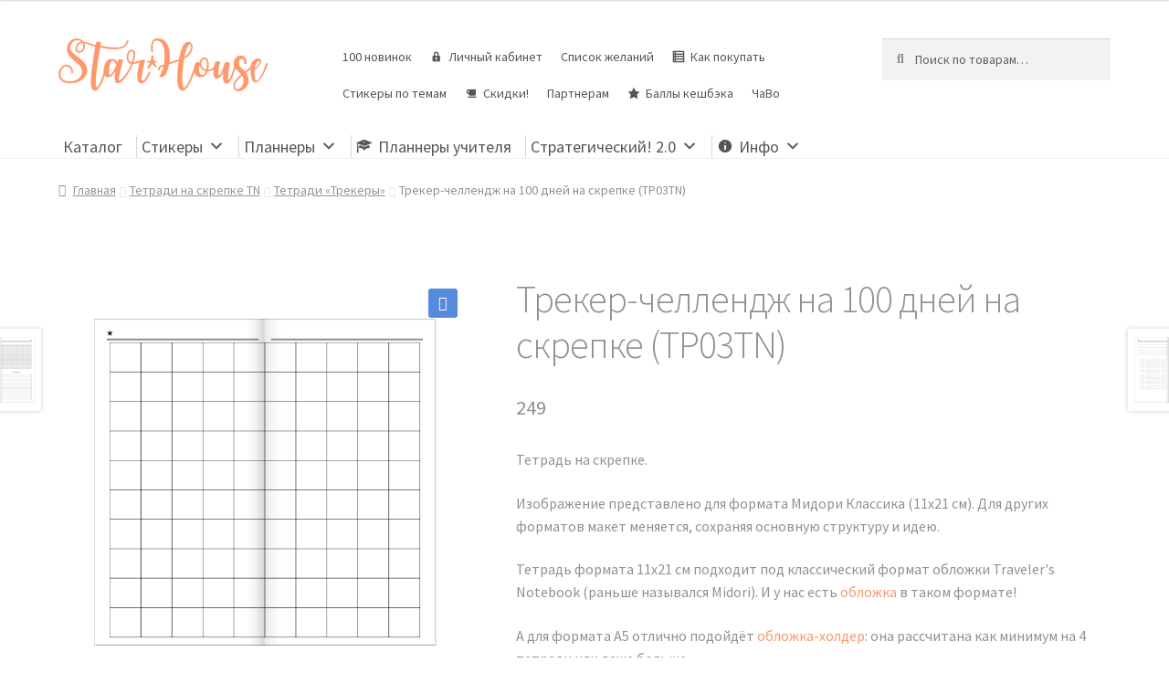

--- FILE ---
content_type: text/html; charset=UTF-8
request_url: https://starhouse.info/store/treker-chellendzh-na-100-dnej-na-skrepke-40-stranits-trtn03/
body_size: 26989
content:
<!doctype html>
<html lang="ru-RU">
<head>
<meta charset="UTF-8">
<meta name="viewport" content="width=device-width, initial-scale=1">
<link rel="profile" href="http://gmpg.org/xfn/11">
<link rel="pingback" href="https://starhouse.info/xmlrpc.php">

<title>Трекер-челлендж на 100 дней на скрепке (ТР03TN) - StarHouse | Стикеры для планирования, планнеры, ежедневники, сменные блоки</title>
<script id="yookassa-own-payment-methods-head">
window.yookassaOwnPaymentMethods = ["yookassa_epl"];
</script>
<meta name='robots' content='max-image-preview:large' />
	<style>img:is([sizes="auto" i], [sizes^="auto," i]) { contain-intrinsic-size: 3000px 1500px }</style>
	<link rel='dns-prefetch' href='//fonts.googleapis.com' />
<link rel="alternate" type="application/rss+xml" title="StarHouse | Стикеры для планирования, планнеры, ежедневники, сменные блоки &raquo; Лента" href="https://starhouse.info/feed/" />
<link rel="alternate" type="application/rss+xml" title="StarHouse | Стикеры для планирования, планнеры, ежедневники, сменные блоки &raquo; Лента комментариев" href="https://starhouse.info/comments/feed/" />
<script>
window._wpemojiSettings = {"baseUrl":"https:\/\/s.w.org\/images\/core\/emoji\/15.0.3\/72x72\/","ext":".png","svgUrl":"https:\/\/s.w.org\/images\/core\/emoji\/15.0.3\/svg\/","svgExt":".svg","source":{"concatemoji":"https:\/\/starhouse.info\/wp-includes\/js\/wp-emoji-release.min.js?ver=6.7.2"}};
/*! This file is auto-generated */
!function(i,n){var o,s,e;function c(e){try{var t={supportTests:e,timestamp:(new Date).valueOf()};sessionStorage.setItem(o,JSON.stringify(t))}catch(e){}}function p(e,t,n){e.clearRect(0,0,e.canvas.width,e.canvas.height),e.fillText(t,0,0);var t=new Uint32Array(e.getImageData(0,0,e.canvas.width,e.canvas.height).data),r=(e.clearRect(0,0,e.canvas.width,e.canvas.height),e.fillText(n,0,0),new Uint32Array(e.getImageData(0,0,e.canvas.width,e.canvas.height).data));return t.every(function(e,t){return e===r[t]})}function u(e,t,n){switch(t){case"flag":return n(e,"\ud83c\udff3\ufe0f\u200d\u26a7\ufe0f","\ud83c\udff3\ufe0f\u200b\u26a7\ufe0f")?!1:!n(e,"\ud83c\uddfa\ud83c\uddf3","\ud83c\uddfa\u200b\ud83c\uddf3")&&!n(e,"\ud83c\udff4\udb40\udc67\udb40\udc62\udb40\udc65\udb40\udc6e\udb40\udc67\udb40\udc7f","\ud83c\udff4\u200b\udb40\udc67\u200b\udb40\udc62\u200b\udb40\udc65\u200b\udb40\udc6e\u200b\udb40\udc67\u200b\udb40\udc7f");case"emoji":return!n(e,"\ud83d\udc26\u200d\u2b1b","\ud83d\udc26\u200b\u2b1b")}return!1}function f(e,t,n){var r="undefined"!=typeof WorkerGlobalScope&&self instanceof WorkerGlobalScope?new OffscreenCanvas(300,150):i.createElement("canvas"),a=r.getContext("2d",{willReadFrequently:!0}),o=(a.textBaseline="top",a.font="600 32px Arial",{});return e.forEach(function(e){o[e]=t(a,e,n)}),o}function t(e){var t=i.createElement("script");t.src=e,t.defer=!0,i.head.appendChild(t)}"undefined"!=typeof Promise&&(o="wpEmojiSettingsSupports",s=["flag","emoji"],n.supports={everything:!0,everythingExceptFlag:!0},e=new Promise(function(e){i.addEventListener("DOMContentLoaded",e,{once:!0})}),new Promise(function(t){var n=function(){try{var e=JSON.parse(sessionStorage.getItem(o));if("object"==typeof e&&"number"==typeof e.timestamp&&(new Date).valueOf()<e.timestamp+604800&&"object"==typeof e.supportTests)return e.supportTests}catch(e){}return null}();if(!n){if("undefined"!=typeof Worker&&"undefined"!=typeof OffscreenCanvas&&"undefined"!=typeof URL&&URL.createObjectURL&&"undefined"!=typeof Blob)try{var e="postMessage("+f.toString()+"("+[JSON.stringify(s),u.toString(),p.toString()].join(",")+"));",r=new Blob([e],{type:"text/javascript"}),a=new Worker(URL.createObjectURL(r),{name:"wpTestEmojiSupports"});return void(a.onmessage=function(e){c(n=e.data),a.terminate(),t(n)})}catch(e){}c(n=f(s,u,p))}t(n)}).then(function(e){for(var t in e)n.supports[t]=e[t],n.supports.everything=n.supports.everything&&n.supports[t],"flag"!==t&&(n.supports.everythingExceptFlag=n.supports.everythingExceptFlag&&n.supports[t]);n.supports.everythingExceptFlag=n.supports.everythingExceptFlag&&!n.supports.flag,n.DOMReady=!1,n.readyCallback=function(){n.DOMReady=!0}}).then(function(){return e}).then(function(){var e;n.supports.everything||(n.readyCallback(),(e=n.source||{}).concatemoji?t(e.concatemoji):e.wpemoji&&e.twemoji&&(t(e.twemoji),t(e.wpemoji)))}))}((window,document),window._wpemojiSettings);
</script>
<link rel='stylesheet' id='xoo-aff-style-css' href='https://starhouse.info/wp-content/plugins/waitlist-woocommerce/xoo-form-fields-fw/assets/css/xoo-aff-style.css?ver=2.0.6' media='all' />
<style id='xoo-aff-style-inline-css'>

.xoo-aff-input-group .xoo-aff-input-icon{
	background-color:  #eee;
	color:  #555;
	max-width: 40px;
	min-width: 40px;
	border-color:  #ccc;
	border-width: 1px;
	font-size: 14px;
}
.xoo-aff-group{
	margin-bottom: 30px;
}

.xoo-aff-group input[type="text"], .xoo-aff-group input[type="password"], .xoo-aff-group input[type="email"], .xoo-aff-group input[type="number"], .xoo-aff-group select, .xoo-aff-group select + .select2, .xoo-aff-group input[type="tel"], .xoo-aff-group input[type="file"]{
	background-color: #fff;
	color: #777;
	border-width: 1px;
	border-color: #cccccc;
	height: 50px;
}


.xoo-aff-group input[type="file"]{
	line-height: calc(50px - 13px);
}



.xoo-aff-group input[type="text"]::placeholder, .xoo-aff-group input[type="password"]::placeholder, .xoo-aff-group input[type="email"]::placeholder, .xoo-aff-group input[type="number"]::placeholder, .xoo-aff-group select::placeholder, .xoo-aff-group input[type="tel"]::placeholder, .xoo-aff-group .select2-selection__rendered, .xoo-aff-group .select2-container--default .select2-selection--single .select2-selection__rendered, .xoo-aff-group input[type="file"]::placeholder, .xoo-aff-group input::file-selector-button{
	color: #777;
}

.xoo-aff-group input[type="text"]:focus, .xoo-aff-group input[type="password"]:focus, .xoo-aff-group input[type="email"]:focus, .xoo-aff-group input[type="number"]:focus, .xoo-aff-group select:focus, .xoo-aff-group select + .select2:focus, .xoo-aff-group input[type="tel"]:focus, .xoo-aff-group input[type="file"]:focus{
	background-color: #ededed;
	color: #000;
}

[placeholder]:focus::-webkit-input-placeholder{
	color: #000!important;
}


.xoo-aff-input-icon + input[type="text"], .xoo-aff-input-icon + input[type="password"], .xoo-aff-input-icon + input[type="email"], .xoo-aff-input-icon + input[type="number"], .xoo-aff-input-icon + select, .xoo-aff-input-icon + select + .select2,  .xoo-aff-input-icon + input[type="tel"], .xoo-aff-input-icon + input[type="file"]{
	border-bottom-left-radius: 0;
	border-top-left-radius: 0;
}


</style>
<link rel='stylesheet' id='xoo-aff-font-awesome5-css' href='https://starhouse.info/wp-content/plugins/waitlist-woocommerce/xoo-form-fields-fw/lib/fontawesome5/css/all.min.css?ver=6.7.2' media='all' />
<link rel='stylesheet' id='storefront-top-bar-css' href='https://starhouse.info/wp-content/plugins/storefront-top-bar/assets/css/storefront-top-bar.css?ver=6.7.2' media='all' />
<style id='wp-emoji-styles-inline-css'>

	img.wp-smiley, img.emoji {
		display: inline !important;
		border: none !important;
		box-shadow: none !important;
		height: 1em !important;
		width: 1em !important;
		margin: 0 0.07em !important;
		vertical-align: -0.1em !important;
		background: none !important;
		padding: 0 !important;
	}
</style>
<link rel='stylesheet' id='wp-block-library-css' href='https://starhouse.info/wp-includes/css/dist/block-library/style.min.css?ver=6.7.2' media='all' />
<style id='wp-block-library-theme-inline-css'>
.wp-block-audio :where(figcaption){color:#555;font-size:13px;text-align:center}.is-dark-theme .wp-block-audio :where(figcaption){color:#ffffffa6}.wp-block-audio{margin:0 0 1em}.wp-block-code{border:1px solid #ccc;border-radius:4px;font-family:Menlo,Consolas,monaco,monospace;padding:.8em 1em}.wp-block-embed :where(figcaption){color:#555;font-size:13px;text-align:center}.is-dark-theme .wp-block-embed :where(figcaption){color:#ffffffa6}.wp-block-embed{margin:0 0 1em}.blocks-gallery-caption{color:#555;font-size:13px;text-align:center}.is-dark-theme .blocks-gallery-caption{color:#ffffffa6}:root :where(.wp-block-image figcaption){color:#555;font-size:13px;text-align:center}.is-dark-theme :root :where(.wp-block-image figcaption){color:#ffffffa6}.wp-block-image{margin:0 0 1em}.wp-block-pullquote{border-bottom:4px solid;border-top:4px solid;color:currentColor;margin-bottom:1.75em}.wp-block-pullquote cite,.wp-block-pullquote footer,.wp-block-pullquote__citation{color:currentColor;font-size:.8125em;font-style:normal;text-transform:uppercase}.wp-block-quote{border-left:.25em solid;margin:0 0 1.75em;padding-left:1em}.wp-block-quote cite,.wp-block-quote footer{color:currentColor;font-size:.8125em;font-style:normal;position:relative}.wp-block-quote:where(.has-text-align-right){border-left:none;border-right:.25em solid;padding-left:0;padding-right:1em}.wp-block-quote:where(.has-text-align-center){border:none;padding-left:0}.wp-block-quote.is-large,.wp-block-quote.is-style-large,.wp-block-quote:where(.is-style-plain){border:none}.wp-block-search .wp-block-search__label{font-weight:700}.wp-block-search__button{border:1px solid #ccc;padding:.375em .625em}:where(.wp-block-group.has-background){padding:1.25em 2.375em}.wp-block-separator.has-css-opacity{opacity:.4}.wp-block-separator{border:none;border-bottom:2px solid;margin-left:auto;margin-right:auto}.wp-block-separator.has-alpha-channel-opacity{opacity:1}.wp-block-separator:not(.is-style-wide):not(.is-style-dots){width:100px}.wp-block-separator.has-background:not(.is-style-dots){border-bottom:none;height:1px}.wp-block-separator.has-background:not(.is-style-wide):not(.is-style-dots){height:2px}.wp-block-table{margin:0 0 1em}.wp-block-table td,.wp-block-table th{word-break:normal}.wp-block-table :where(figcaption){color:#555;font-size:13px;text-align:center}.is-dark-theme .wp-block-table :where(figcaption){color:#ffffffa6}.wp-block-video :where(figcaption){color:#555;font-size:13px;text-align:center}.is-dark-theme .wp-block-video :where(figcaption){color:#ffffffa6}.wp-block-video{margin:0 0 1em}:root :where(.wp-block-template-part.has-background){margin-bottom:0;margin-top:0;padding:1.25em 2.375em}
</style>
<link rel='stylesheet' id='storefront-gutenberg-blocks-css' href='https://starhouse.info/wp-content/themes/storefront/assets/css/base/gutenberg-blocks.css?ver=4.6.0' media='all' />
<style id='storefront-gutenberg-blocks-inline-css'>

				.wp-block-button__link:not(.has-text-color) {
					color: #ffffff;
				}

				.wp-block-button__link:not(.has-text-color):hover,
				.wp-block-button__link:not(.has-text-color):focus,
				.wp-block-button__link:not(.has-text-color):active {
					color: #ffffff;
				}

				.wp-block-button__link:not(.has-background) {
					background-color: #568add;
				}

				.wp-block-button__link:not(.has-background):hover,
				.wp-block-button__link:not(.has-background):focus,
				.wp-block-button__link:not(.has-background):active {
					border-color: #3d71c4;
					background-color: #3d71c4;
				}

				.wc-block-grid__products .wc-block-grid__product .wp-block-button__link {
					background-color: #568add;
					border-color: #568add;
					color: #ffffff;
				}

				.wp-block-quote footer,
				.wp-block-quote cite,
				.wp-block-quote__citation {
					color: #919191;
				}

				.wp-block-pullquote cite,
				.wp-block-pullquote footer,
				.wp-block-pullquote__citation {
					color: #919191;
				}

				.wp-block-image figcaption {
					color: #919191;
				}

				.wp-block-separator.is-style-dots::before {
					color: #919191;
				}

				.wp-block-file a.wp-block-file__button {
					color: #ffffff;
					background-color: #568add;
					border-color: #568add;
				}

				.wp-block-file a.wp-block-file__button:hover,
				.wp-block-file a.wp-block-file__button:focus,
				.wp-block-file a.wp-block-file__button:active {
					color: #ffffff;
					background-color: #3d71c4;
				}

				.wp-block-code,
				.wp-block-preformatted pre {
					color: #919191;
				}

				.wp-block-table:not( .has-background ):not( .is-style-stripes ) tbody tr:nth-child(2n) td {
					background-color: #fdfdfd;
				}

				.wp-block-cover .wp-block-cover__inner-container h1:not(.has-text-color),
				.wp-block-cover .wp-block-cover__inner-container h2:not(.has-text-color),
				.wp-block-cover .wp-block-cover__inner-container h3:not(.has-text-color),
				.wp-block-cover .wp-block-cover__inner-container h4:not(.has-text-color),
				.wp-block-cover .wp-block-cover__inner-container h5:not(.has-text-color),
				.wp-block-cover .wp-block-cover__inner-container h6:not(.has-text-color) {
					color: #919191;
				}

				.wc-block-components-price-slider__range-input-progress,
				.rtl .wc-block-components-price-slider__range-input-progress {
					--range-color: #f7986e;
				}

				/* Target only IE11 */
				@media all and (-ms-high-contrast: none), (-ms-high-contrast: active) {
					.wc-block-components-price-slider__range-input-progress {
						background: #f7986e;
					}
				}

				.wc-block-components-button:not(.is-link) {
					background-color: #00a547;
					color: #ffffff;
				}

				.wc-block-components-button:not(.is-link):hover,
				.wc-block-components-button:not(.is-link):focus,
				.wc-block-components-button:not(.is-link):active {
					background-color: #008c2e;
					color: #ffffff;
				}

				.wc-block-components-button:not(.is-link):disabled {
					background-color: #00a547;
					color: #ffffff;
				}

				.wc-block-cart__submit-container {
					background-color: #ffffff;
				}

				.wc-block-cart__submit-container::before {
					color: rgba(220,220,220,0.5);
				}

				.wc-block-components-order-summary-item__quantity {
					background-color: #ffffff;
					border-color: #919191;
					box-shadow: 0 0 0 2px #ffffff;
					color: #919191;
				}
			
</style>
<style id='classic-theme-styles-inline-css'>
/*! This file is auto-generated */
.wp-block-button__link{color:#fff;background-color:#32373c;border-radius:9999px;box-shadow:none;text-decoration:none;padding:calc(.667em + 2px) calc(1.333em + 2px);font-size:1.125em}.wp-block-file__button{background:#32373c;color:#fff;text-decoration:none}
</style>
<style id='global-styles-inline-css'>
:root{--wp--preset--aspect-ratio--square: 1;--wp--preset--aspect-ratio--4-3: 4/3;--wp--preset--aspect-ratio--3-4: 3/4;--wp--preset--aspect-ratio--3-2: 3/2;--wp--preset--aspect-ratio--2-3: 2/3;--wp--preset--aspect-ratio--16-9: 16/9;--wp--preset--aspect-ratio--9-16: 9/16;--wp--preset--color--black: #000000;--wp--preset--color--cyan-bluish-gray: #abb8c3;--wp--preset--color--white: #ffffff;--wp--preset--color--pale-pink: #f78da7;--wp--preset--color--vivid-red: #cf2e2e;--wp--preset--color--luminous-vivid-orange: #ff6900;--wp--preset--color--luminous-vivid-amber: #fcb900;--wp--preset--color--light-green-cyan: #7bdcb5;--wp--preset--color--vivid-green-cyan: #00d084;--wp--preset--color--pale-cyan-blue: #8ed1fc;--wp--preset--color--vivid-cyan-blue: #0693e3;--wp--preset--color--vivid-purple: #9b51e0;--wp--preset--gradient--vivid-cyan-blue-to-vivid-purple: linear-gradient(135deg,rgba(6,147,227,1) 0%,rgb(155,81,224) 100%);--wp--preset--gradient--light-green-cyan-to-vivid-green-cyan: linear-gradient(135deg,rgb(122,220,180) 0%,rgb(0,208,130) 100%);--wp--preset--gradient--luminous-vivid-amber-to-luminous-vivid-orange: linear-gradient(135deg,rgba(252,185,0,1) 0%,rgba(255,105,0,1) 100%);--wp--preset--gradient--luminous-vivid-orange-to-vivid-red: linear-gradient(135deg,rgba(255,105,0,1) 0%,rgb(207,46,46) 100%);--wp--preset--gradient--very-light-gray-to-cyan-bluish-gray: linear-gradient(135deg,rgb(238,238,238) 0%,rgb(169,184,195) 100%);--wp--preset--gradient--cool-to-warm-spectrum: linear-gradient(135deg,rgb(74,234,220) 0%,rgb(151,120,209) 20%,rgb(207,42,186) 40%,rgb(238,44,130) 60%,rgb(251,105,98) 80%,rgb(254,248,76) 100%);--wp--preset--gradient--blush-light-purple: linear-gradient(135deg,rgb(255,206,236) 0%,rgb(152,150,240) 100%);--wp--preset--gradient--blush-bordeaux: linear-gradient(135deg,rgb(254,205,165) 0%,rgb(254,45,45) 50%,rgb(107,0,62) 100%);--wp--preset--gradient--luminous-dusk: linear-gradient(135deg,rgb(255,203,112) 0%,rgb(199,81,192) 50%,rgb(65,88,208) 100%);--wp--preset--gradient--pale-ocean: linear-gradient(135deg,rgb(255,245,203) 0%,rgb(182,227,212) 50%,rgb(51,167,181) 100%);--wp--preset--gradient--electric-grass: linear-gradient(135deg,rgb(202,248,128) 0%,rgb(113,206,126) 100%);--wp--preset--gradient--midnight: linear-gradient(135deg,rgb(2,3,129) 0%,rgb(40,116,252) 100%);--wp--preset--font-size--small: 14px;--wp--preset--font-size--medium: 23px;--wp--preset--font-size--large: 26px;--wp--preset--font-size--x-large: 42px;--wp--preset--font-size--normal: 16px;--wp--preset--font-size--huge: 37px;--wp--preset--spacing--20: 0.44rem;--wp--preset--spacing--30: 0.67rem;--wp--preset--spacing--40: 1rem;--wp--preset--spacing--50: 1.5rem;--wp--preset--spacing--60: 2.25rem;--wp--preset--spacing--70: 3.38rem;--wp--preset--spacing--80: 5.06rem;--wp--preset--shadow--natural: 6px 6px 9px rgba(0, 0, 0, 0.2);--wp--preset--shadow--deep: 12px 12px 50px rgba(0, 0, 0, 0.4);--wp--preset--shadow--sharp: 6px 6px 0px rgba(0, 0, 0, 0.2);--wp--preset--shadow--outlined: 6px 6px 0px -3px rgba(255, 255, 255, 1), 6px 6px rgba(0, 0, 0, 1);--wp--preset--shadow--crisp: 6px 6px 0px rgba(0, 0, 0, 1);}:root :where(.is-layout-flow) > :first-child{margin-block-start: 0;}:root :where(.is-layout-flow) > :last-child{margin-block-end: 0;}:root :where(.is-layout-flow) > *{margin-block-start: 24px;margin-block-end: 0;}:root :where(.is-layout-constrained) > :first-child{margin-block-start: 0;}:root :where(.is-layout-constrained) > :last-child{margin-block-end: 0;}:root :where(.is-layout-constrained) > *{margin-block-start: 24px;margin-block-end: 0;}:root :where(.is-layout-flex){gap: 24px;}:root :where(.is-layout-grid){gap: 24px;}body .is-layout-flex{display: flex;}.is-layout-flex{flex-wrap: wrap;align-items: center;}.is-layout-flex > :is(*, div){margin: 0;}body .is-layout-grid{display: grid;}.is-layout-grid > :is(*, div){margin: 0;}.has-black-color{color: var(--wp--preset--color--black) !important;}.has-cyan-bluish-gray-color{color: var(--wp--preset--color--cyan-bluish-gray) !important;}.has-white-color{color: var(--wp--preset--color--white) !important;}.has-pale-pink-color{color: var(--wp--preset--color--pale-pink) !important;}.has-vivid-red-color{color: var(--wp--preset--color--vivid-red) !important;}.has-luminous-vivid-orange-color{color: var(--wp--preset--color--luminous-vivid-orange) !important;}.has-luminous-vivid-amber-color{color: var(--wp--preset--color--luminous-vivid-amber) !important;}.has-light-green-cyan-color{color: var(--wp--preset--color--light-green-cyan) !important;}.has-vivid-green-cyan-color{color: var(--wp--preset--color--vivid-green-cyan) !important;}.has-pale-cyan-blue-color{color: var(--wp--preset--color--pale-cyan-blue) !important;}.has-vivid-cyan-blue-color{color: var(--wp--preset--color--vivid-cyan-blue) !important;}.has-vivid-purple-color{color: var(--wp--preset--color--vivid-purple) !important;}.has-black-background-color{background-color: var(--wp--preset--color--black) !important;}.has-cyan-bluish-gray-background-color{background-color: var(--wp--preset--color--cyan-bluish-gray) !important;}.has-white-background-color{background-color: var(--wp--preset--color--white) !important;}.has-pale-pink-background-color{background-color: var(--wp--preset--color--pale-pink) !important;}.has-vivid-red-background-color{background-color: var(--wp--preset--color--vivid-red) !important;}.has-luminous-vivid-orange-background-color{background-color: var(--wp--preset--color--luminous-vivid-orange) !important;}.has-luminous-vivid-amber-background-color{background-color: var(--wp--preset--color--luminous-vivid-amber) !important;}.has-light-green-cyan-background-color{background-color: var(--wp--preset--color--light-green-cyan) !important;}.has-vivid-green-cyan-background-color{background-color: var(--wp--preset--color--vivid-green-cyan) !important;}.has-pale-cyan-blue-background-color{background-color: var(--wp--preset--color--pale-cyan-blue) !important;}.has-vivid-cyan-blue-background-color{background-color: var(--wp--preset--color--vivid-cyan-blue) !important;}.has-vivid-purple-background-color{background-color: var(--wp--preset--color--vivid-purple) !important;}.has-black-border-color{border-color: var(--wp--preset--color--black) !important;}.has-cyan-bluish-gray-border-color{border-color: var(--wp--preset--color--cyan-bluish-gray) !important;}.has-white-border-color{border-color: var(--wp--preset--color--white) !important;}.has-pale-pink-border-color{border-color: var(--wp--preset--color--pale-pink) !important;}.has-vivid-red-border-color{border-color: var(--wp--preset--color--vivid-red) !important;}.has-luminous-vivid-orange-border-color{border-color: var(--wp--preset--color--luminous-vivid-orange) !important;}.has-luminous-vivid-amber-border-color{border-color: var(--wp--preset--color--luminous-vivid-amber) !important;}.has-light-green-cyan-border-color{border-color: var(--wp--preset--color--light-green-cyan) !important;}.has-vivid-green-cyan-border-color{border-color: var(--wp--preset--color--vivid-green-cyan) !important;}.has-pale-cyan-blue-border-color{border-color: var(--wp--preset--color--pale-cyan-blue) !important;}.has-vivid-cyan-blue-border-color{border-color: var(--wp--preset--color--vivid-cyan-blue) !important;}.has-vivid-purple-border-color{border-color: var(--wp--preset--color--vivid-purple) !important;}.has-vivid-cyan-blue-to-vivid-purple-gradient-background{background: var(--wp--preset--gradient--vivid-cyan-blue-to-vivid-purple) !important;}.has-light-green-cyan-to-vivid-green-cyan-gradient-background{background: var(--wp--preset--gradient--light-green-cyan-to-vivid-green-cyan) !important;}.has-luminous-vivid-amber-to-luminous-vivid-orange-gradient-background{background: var(--wp--preset--gradient--luminous-vivid-amber-to-luminous-vivid-orange) !important;}.has-luminous-vivid-orange-to-vivid-red-gradient-background{background: var(--wp--preset--gradient--luminous-vivid-orange-to-vivid-red) !important;}.has-very-light-gray-to-cyan-bluish-gray-gradient-background{background: var(--wp--preset--gradient--very-light-gray-to-cyan-bluish-gray) !important;}.has-cool-to-warm-spectrum-gradient-background{background: var(--wp--preset--gradient--cool-to-warm-spectrum) !important;}.has-blush-light-purple-gradient-background{background: var(--wp--preset--gradient--blush-light-purple) !important;}.has-blush-bordeaux-gradient-background{background: var(--wp--preset--gradient--blush-bordeaux) !important;}.has-luminous-dusk-gradient-background{background: var(--wp--preset--gradient--luminous-dusk) !important;}.has-pale-ocean-gradient-background{background: var(--wp--preset--gradient--pale-ocean) !important;}.has-electric-grass-gradient-background{background: var(--wp--preset--gradient--electric-grass) !important;}.has-midnight-gradient-background{background: var(--wp--preset--gradient--midnight) !important;}.has-small-font-size{font-size: var(--wp--preset--font-size--small) !important;}.has-medium-font-size{font-size: var(--wp--preset--font-size--medium) !important;}.has-large-font-size{font-size: var(--wp--preset--font-size--large) !important;}.has-x-large-font-size{font-size: var(--wp--preset--font-size--x-large) !important;}
:root :where(.wp-block-pullquote){font-size: 1.5em;line-height: 1.6;}
</style>
<link rel='stylesheet' id='related_products_style-css' href='https://starhouse.info/wp-content/plugins/related-products-manager-woocommerce/includes/css/related-products.css?ver=1.0' media='all' />
<link rel='stylesheet' id='cartbounty-pro-css' href='https://starhouse.info/wp-content/plugins/woo-save-abandoned-carts-pro/public/css/cartbounty-pro-public.css?ver=9.7.2' media='all' />
<link rel='stylesheet' id='photoswipe-css' href='https://starhouse.info/wp-content/plugins/woocommerce/assets/css/photoswipe/photoswipe.min.css?ver=10.0.4' media='all' />
<link rel='stylesheet' id='photoswipe-default-skin-css' href='https://starhouse.info/wp-content/plugins/woocommerce/assets/css/photoswipe/default-skin/default-skin.min.css?ver=10.0.4' media='all' />
<style id='woocommerce-inline-inline-css'>
.woocommerce form .form-row .required { visibility: visible; }
</style>
<link rel='stylesheet' id='ppress-frontend-css' href='https://starhouse.info/wp-content/plugins/wp-user-avatar/assets/css/frontend.min.css?ver=4.15.22' media='all' />
<link rel='stylesheet' id='ppress-flatpickr-css' href='https://starhouse.info/wp-content/plugins/wp-user-avatar/assets/flatpickr/flatpickr.min.css?ver=4.15.22' media='all' />
<link rel='stylesheet' id='ppress-select2-css' href='https://starhouse.info/wp-content/plugins/wp-user-avatar/assets/select2/select2.min.css?ver=6.7.2' media='all' />
<link rel='stylesheet' id='dashicons-css' href='https://starhouse.info/wp-includes/css/dashicons.min.css?ver=6.7.2' media='all' />
<style id='dashicons-inline-css'>
[data-font="Dashicons"]:before {font-family: 'Dashicons' !important;content: attr(data-icon) !important;speak: none !important;font-weight: normal !important;font-variant: normal !important;text-transform: none !important;line-height: 1 !important;font-style: normal !important;-webkit-font-smoothing: antialiased !important;-moz-osx-font-smoothing: grayscale !important;}
</style>
<link rel='stylesheet' id='woocommerce-addons-css-css' href='https://starhouse.info/wp-content/plugins/woocommerce-product-addons/assets/css/frontend.css?ver=3.0.17' media='all' />
<link rel='stylesheet' id='megamenu-css' href='https://starhouse.info/wp-content/uploads/maxmegamenu/style.css?ver=894c78' media='all' />
<link rel='stylesheet' id='xoo-wl-style-css' href='https://starhouse.info/wp-content/plugins/waitlist-woocommerce/assets/css/xoo-wl-style.css?ver=2.8.4' media='all' />
<style id='xoo-wl-style-inline-css'>

			button.xoo-wl-action-btn{
				background-color: #333;
				color: #fff;
				padding: 10px;
			}
			button.xoo-wl-submit-btn{
				max-width: 300px;
			}
			button.xoo-wl-open-form-btn{
				max-width: 300px;
			}
			.xoo-wl-inmodal{
				max-width: 650px;
				max-height: 320px;
			}
		
			.xoo-wl-sidebar{
				background-image: url(https://starhouse.info/wp-content/plugins/waitlist-woocommerce/assets/images/popup-sidebar.jpg);
				min-width: 40%;
			}
				.xoo-wl-modal:before {
				    content: '';
				    display: inline-block;
				    height: 100%;
				    vertical-align: middle;
				    margin-right: -0.25em;
				}
			
</style>
<link rel='stylesheet' id='xoo-wl-fonts-css' href='https://starhouse.info/wp-content/plugins/waitlist-woocommerce/assets/css/xoo-wl-fonts.css?ver=2.8.4' media='all' />
<link rel='stylesheet' id='ywctm-frontend-css' href='https://starhouse.info/wp-content/plugins/yith-woocommerce-catalog-mode/assets/css/frontend.min.css?ver=2.48.0' media='all' />
<style id='ywctm-frontend-inline-css'>
form.cart button.single_add_to_cart_button, .ppc-button-wrapper, .wc-ppcp-paylater-msg__container, form.cart .quantity, table.variations, form.variations_form, .single_variation_wrap .variations_button, .storefront-sticky-add-to-cart__content-button, .widget.woocommerce.widget_shopping_cart, .site-header-cart.menu{display: none !important}
</style>
<link rel='stylesheet' id='brands-styles-css' href='https://starhouse.info/wp-content/plugins/woocommerce/assets/css/brands.css?ver=10.0.4' media='all' />
<link rel='preload' as='font' type='font/woff2' crossorigin='anonymous' id='tinvwl-webfont-font-css' href='https://starhouse.info/wp-content/plugins/ti-woocommerce-wishlist/assets/fonts/tinvwl-webfont.woff2?ver=xu2uyi' media='all' />
<link rel='stylesheet' id='tinvwl-webfont-css' href='https://starhouse.info/wp-content/plugins/ti-woocommerce-wishlist/assets/css/webfont.min.css?ver=2.9.2' media='all' />
<link rel='stylesheet' id='tinvwl-css' href='https://starhouse.info/wp-content/plugins/ti-woocommerce-wishlist/assets/css/public.min.css?ver=2.9.2' media='all' />
<link rel='stylesheet' id='storefront-style-css' href='https://starhouse.info/wp-content/themes/storefront/style.css?ver=4.6.0' media='all' />
<style id='storefront-style-inline-css'>

			.main-navigation ul li a,
			.site-title a,
			ul.menu li a,
			.site-branding h1 a,
			button.menu-toggle,
			button.menu-toggle:hover,
			.handheld-navigation .dropdown-toggle {
				color: #919191;
			}

			button.menu-toggle,
			button.menu-toggle:hover {
				border-color: #919191;
			}

			.main-navigation ul li a:hover,
			.main-navigation ul li:hover > a,
			.site-title a:hover,
			.site-header ul.menu li.current-menu-item > a {
				color: #d2d2d2;
			}

			table:not( .has-background ) th {
				background-color: #f8f8f8;
			}

			table:not( .has-background ) tbody td {
				background-color: #fdfdfd;
			}

			table:not( .has-background ) tbody tr:nth-child(2n) td,
			fieldset,
			fieldset legend {
				background-color: #fbfbfb;
			}

			.site-header,
			.secondary-navigation ul ul,
			.main-navigation ul.menu > li.menu-item-has-children:after,
			.secondary-navigation ul.menu ul,
			.storefront-handheld-footer-bar,
			.storefront-handheld-footer-bar ul li > a,
			.storefront-handheld-footer-bar ul li.search .site-search,
			button.menu-toggle,
			button.menu-toggle:hover {
				background-color: #ffffff;
			}

			p.site-description,
			.site-header,
			.storefront-handheld-footer-bar {
				color: #919191;
			}

			button.menu-toggle:after,
			button.menu-toggle:before,
			button.menu-toggle span:before {
				background-color: #919191;
			}

			h1, h2, h3, h4, h5, h6, .wc-block-grid__product-title {
				color: #919191;
			}

			.widget h1 {
				border-bottom-color: #919191;
			}

			body,
			.secondary-navigation a {
				color: #919191;
			}

			.widget-area .widget a,
			.hentry .entry-header .posted-on a,
			.hentry .entry-header .post-author a,
			.hentry .entry-header .post-comments a,
			.hentry .entry-header .byline a {
				color: #969696;
			}

			a {
				color: #f7986e;
			}

			a:focus,
			button:focus,
			.button.alt:focus,
			input:focus,
			textarea:focus,
			input[type="button"]:focus,
			input[type="reset"]:focus,
			input[type="submit"]:focus,
			input[type="email"]:focus,
			input[type="tel"]:focus,
			input[type="url"]:focus,
			input[type="password"]:focus,
			input[type="search"]:focus {
				outline-color: #f7986e;
			}

			button, input[type="button"], input[type="reset"], input[type="submit"], .button, .widget a.button {
				background-color: #568add;
				border-color: #568add;
				color: #ffffff;
			}

			button:hover, input[type="button"]:hover, input[type="reset"]:hover, input[type="submit"]:hover, .button:hover, .widget a.button:hover {
				background-color: #3d71c4;
				border-color: #3d71c4;
				color: #ffffff;
			}

			button.alt, input[type="button"].alt, input[type="reset"].alt, input[type="submit"].alt, .button.alt, .widget-area .widget a.button.alt {
				background-color: #00a547;
				border-color: #00a547;
				color: #ffffff;
			}

			button.alt:hover, input[type="button"].alt:hover, input[type="reset"].alt:hover, input[type="submit"].alt:hover, .button.alt:hover, .widget-area .widget a.button.alt:hover {
				background-color: #008c2e;
				border-color: #008c2e;
				color: #ffffff;
			}

			.pagination .page-numbers li .page-numbers.current {
				background-color: #e6e6e6;
				color: #878787;
			}

			#comments .comment-list .comment-content .comment-text {
				background-color: #f8f8f8;
			}

			.site-footer {
				background-color: #3f3f3f;
				color: #e5e5e5;
			}

			.site-footer a:not(.button):not(.components-button) {
				color: #e5e5e5;
			}

			.site-footer .storefront-handheld-footer-bar a:not(.button):not(.components-button) {
				color: #919191;
			}

			.site-footer h1, .site-footer h2, .site-footer h3, .site-footer h4, .site-footer h5, .site-footer h6, .site-footer .widget .widget-title, .site-footer .widget .widgettitle {
				color: #e5e5e5;
			}

			.page-template-template-homepage.has-post-thumbnail .type-page.has-post-thumbnail .entry-title {
				color: #919191;
			}

			.page-template-template-homepage.has-post-thumbnail .type-page.has-post-thumbnail .entry-content {
				color: #919191;
			}

			@media screen and ( min-width: 768px ) {
				.secondary-navigation ul.menu a:hover {
					color: #aaaaaa;
				}

				.secondary-navigation ul.menu a {
					color: #919191;
				}

				.main-navigation ul.menu ul.sub-menu,
				.main-navigation ul.nav-menu ul.children {
					background-color: #f0f0f0;
				}

				.site-header {
					border-bottom-color: #f0f0f0;
				}
			}

				.sp-fixed-width .site {
					background-color:#ffffff;
				}
			

				.checkout-slides .sp-checkout-control-nav li a:after {
					background-color:#ffffff;
					border: 4px solid #d7d7d7;
				}

				.checkout-slides .sp-checkout-control-nav li:nth-child(2) a.flex-active:after {
					border: 4px solid #d7d7d7;
				}

				.checkout-slides .sp-checkout-control-nav li a:before,
				.checkout-slides .sp-checkout-control-nav li:nth-child(2) a.flex-active:before  {
					background-color:#d7d7d7;
				}

				.checkout-slides .sp-checkout-control-nav li:nth-child(2) a:before {
					background-color:#ebebeb;
				}

				.checkout-slides .sp-checkout-control-nav li:nth-child(2) a:after {
					border: 4px solid #ebebeb;
				}
			
</style>
<link rel='stylesheet' id='storefront-icons-css' href='https://starhouse.info/wp-content/themes/storefront/assets/css/base/icons.css?ver=4.6.0' media='all' />
<link rel='stylesheet' id='storefront-fonts-css' href='https://fonts.googleapis.com/css?family=Source+Sans+Pro%3A400%2C300%2C300italic%2C400italic%2C600%2C700%2C900&#038;subset=latin%2Clatin-ext&#038;ver=4.6.0' media='all' />
<link rel='stylesheet' id='swc-styles-css' href='https://starhouse.info/wp-content/plugins/storefront-woocommerce-customiser/assets/css/style.css?ver=1.2.1' media='all' />
<style id='wp-typography-custom-inline-css'>
sub, sup{font-size: 75%;line-height: 100%}sup{vertical-align: 60%}sub{vertical-align: -10%}.amp{font-family: Baskerville, "Goudy Old Style", Palatino, "Book Antiqua", "Warnock Pro", serif;font-size: 1.1em;font-style: italic;font-weight: normal;line-height: 1em}.caps{font-size: 90%}.dquo{margin-left: -0.4em}.quo{margin-left: -0.2em}.pull-single{margin-left: -0.15em}.push-single{margin-right: 0.15em}.pull-double{margin-left: -0.38em}.push-double{margin-right: 0.38em}
</style>
<style id='wp-typography-safari-font-workaround-inline-css'>
body {-webkit-font-feature-settings: "liga";font-feature-settings: "liga";-ms-font-feature-settings: normal;}
</style>
<link rel='stylesheet' id='storefront-woocommerce-style-css' href='https://starhouse.info/wp-content/themes/storefront/assets/css/woocommerce/woocommerce.css?ver=4.6.0' media='all' />
<style id='storefront-woocommerce-style-inline-css'>
@font-face {
				font-family: star;
				src: url(https://starhouse.info/wp-content/plugins/woocommerce/assets/fonts/star.eot);
				src:
					url(https://starhouse.info/wp-content/plugins/woocommerce/assets/fonts/star.eot?#iefix) format("embedded-opentype"),
					url(https://starhouse.info/wp-content/plugins/woocommerce/assets/fonts/star.woff) format("woff"),
					url(https://starhouse.info/wp-content/plugins/woocommerce/assets/fonts/star.ttf) format("truetype"),
					url(https://starhouse.info/wp-content/plugins/woocommerce/assets/fonts/star.svg#star) format("svg");
				font-weight: 400;
				font-style: normal;
			}
			@font-face {
				font-family: WooCommerce;
				src: url(https://starhouse.info/wp-content/plugins/woocommerce/assets/fonts/WooCommerce.eot);
				src:
					url(https://starhouse.info/wp-content/plugins/woocommerce/assets/fonts/WooCommerce.eot?#iefix) format("embedded-opentype"),
					url(https://starhouse.info/wp-content/plugins/woocommerce/assets/fonts/WooCommerce.woff) format("woff"),
					url(https://starhouse.info/wp-content/plugins/woocommerce/assets/fonts/WooCommerce.ttf) format("truetype"),
					url(https://starhouse.info/wp-content/plugins/woocommerce/assets/fonts/WooCommerce.svg#WooCommerce) format("svg");
				font-weight: 400;
				font-style: normal;
			}

			a.cart-contents,
			.site-header-cart .widget_shopping_cart a {
				color: #919191;
			}

			a.cart-contents:hover,
			.site-header-cart .widget_shopping_cart a:hover,
			.site-header-cart:hover > li > a {
				color: #d2d2d2;
			}

			table.cart td.product-remove,
			table.cart td.actions {
				border-top-color: #ffffff;
			}

			.storefront-handheld-footer-bar ul li.cart .count {
				background-color: #919191;
				color: #ffffff;
				border-color: #ffffff;
			}

			.woocommerce-tabs ul.tabs li.active a,
			ul.products li.product .price,
			.onsale,
			.wc-block-grid__product-onsale,
			.widget_search form:before,
			.widget_product_search form:before {
				color: #919191;
			}

			.woocommerce-breadcrumb a,
			a.woocommerce-review-link,
			.product_meta a {
				color: #969696;
			}

			.wc-block-grid__product-onsale,
			.onsale {
				border-color: #919191;
			}

			.star-rating span:before,
			.quantity .plus, .quantity .minus,
			p.stars a:hover:after,
			p.stars a:after,
			.star-rating span:before,
			#payment .payment_methods li input[type=radio]:first-child:checked+label:before {
				color: #f7986e;
			}

			.widget_price_filter .ui-slider .ui-slider-range,
			.widget_price_filter .ui-slider .ui-slider-handle {
				background-color: #f7986e;
			}

			.order_details {
				background-color: #f8f8f8;
			}

			.order_details > li {
				border-bottom: 1px dotted #e3e3e3;
			}

			.order_details:before,
			.order_details:after {
				background: -webkit-linear-gradient(transparent 0,transparent 0),-webkit-linear-gradient(135deg,#f8f8f8 33.33%,transparent 33.33%),-webkit-linear-gradient(45deg,#f8f8f8 33.33%,transparent 33.33%)
			}

			#order_review {
				background-color: #ffffff;
			}

			#payment .payment_methods > li .payment_box,
			#payment .place-order {
				background-color: #fafafa;
			}

			#payment .payment_methods > li:not(.woocommerce-notice) {
				background-color: #f5f5f5;
			}

			#payment .payment_methods > li:not(.woocommerce-notice):hover {
				background-color: #f0f0f0;
			}

			.woocommerce-pagination .page-numbers li .page-numbers.current {
				background-color: #e6e6e6;
				color: #878787;
			}

			.wc-block-grid__product-onsale,
			.onsale,
			.woocommerce-pagination .page-numbers li .page-numbers:not(.current) {
				color: #919191;
			}

			p.stars a:before,
			p.stars a:hover~a:before,
			p.stars.selected a.active~a:before {
				color: #919191;
			}

			p.stars.selected a.active:before,
			p.stars:hover a:before,
			p.stars.selected a:not(.active):before,
			p.stars.selected a.active:before {
				color: #f7986e;
			}

			.single-product div.product .woocommerce-product-gallery .woocommerce-product-gallery__trigger {
				background-color: #568add;
				color: #ffffff;
			}

			.single-product div.product .woocommerce-product-gallery .woocommerce-product-gallery__trigger:hover {
				background-color: #3d71c4;
				border-color: #3d71c4;
				color: #ffffff;
			}

			.button.added_to_cart:focus,
			.button.wc-forward:focus {
				outline-color: #f7986e;
			}

			.added_to_cart,
			.site-header-cart .widget_shopping_cart a.button,
			.wc-block-grid__products .wc-block-grid__product .wp-block-button__link {
				background-color: #568add;
				border-color: #568add;
				color: #ffffff;
			}

			.added_to_cart:hover,
			.site-header-cart .widget_shopping_cart a.button:hover,
			.wc-block-grid__products .wc-block-grid__product .wp-block-button__link:hover {
				background-color: #3d71c4;
				border-color: #3d71c4;
				color: #ffffff;
			}

			.added_to_cart.alt, .added_to_cart, .widget a.button.checkout {
				background-color: #00a547;
				border-color: #00a547;
				color: #ffffff;
			}

			.added_to_cart.alt:hover, .added_to_cart:hover, .widget a.button.checkout:hover {
				background-color: #008c2e;
				border-color: #008c2e;
				color: #ffffff;
			}

			.button.loading {
				color: #568add;
			}

			.button.loading:hover {
				background-color: #568add;
			}

			.button.loading:after {
				color: #ffffff;
			}

			@media screen and ( min-width: 768px ) {
				.site-header-cart .widget_shopping_cart,
				.site-header .product_list_widget li .quantity {
					color: #919191;
				}

				.site-header-cart .widget_shopping_cart .buttons,
				.site-header-cart .widget_shopping_cart .total {
					background-color: #f5f5f5;
				}

				.site-header-cart .widget_shopping_cart {
					background-color: #f0f0f0;
				}
			}
				.storefront-product-pagination a {
					color: #919191;
					background-color: #ffffff;
				}
				.storefront-sticky-add-to-cart {
					color: #919191;
					background-color: #ffffff;
				}

				.storefront-sticky-add-to-cart a:not(.button) {
					color: #919191;
				}

				.woocommerce-message {
					background-color: #0f834d !important;
					color: #ffffff !important;
				}

				.woocommerce-message a,
				.woocommerce-message a:hover,
				.woocommerce-message .button,
				.woocommerce-message .button:hover {
					color: #ffffff !important;
				}

				.woocommerce-info {
					background-color: #3D9CD2 !important;
					color: #ffffff !important;
				}

				.woocommerce-info a,
				.woocommerce-info a:hover,
				.woocommerce-info .button,
				.woocommerce-info .button:hover {
					color: #ffffff !important;
				}

				.woocommerce-error {
					background-color: #e2401c !important;
					color: #ffffff !important;
				}

				.woocommerce-error a,
				.woocommerce-error a:hover,
				.woocommerce-error .button,
				.woocommerce-error .button:hover {
					color: #ffffff !important;
				}

			

				.star-rating span:before,
				.star-rating:before {
					color: #FFA200 !important;
				}

				.star-rating:before {
					opacity: 0.25 !important;
				}
			

			.woocommerce-message {
				background-color: #0f834d !important;
				color: #ffffff !important;
			}

			.woocommerce-message a,
			.woocommerce-message a:hover,
			.woocommerce-message .button,
			.woocommerce-message .button:hover {
				color: #ffffff !important;
			}

			.woocommerce-info {
				background-color: #3D9CD2 !important;
				color: #ffffff !important;
			}

			.woocommerce-info a,
			.woocommerce-info a:hover,
			.woocommerce-info .button,
			.woocommerce-info .button:hover {
				color: #ffffff !important;
			}

			.woocommerce-error {
				background-color: #e2401c !important;
				color: #ffffff !important;
			}

			.woocommerce-error a,
			.woocommerce-error a:hover,
			.woocommerce-error .button,
			.woocommerce-error .button:hover {
				color: #ffffff !important;
			}

		
</style>
<link rel='stylesheet' id='storefront-woocommerce-brands-style-css' href='https://starhouse.info/wp-content/themes/storefront/assets/css/woocommerce/extensions/brands.css?ver=4.6.0' media='all' />
<link rel='stylesheet' id='sp-header-frontend-css' href='https://starhouse.info/wp-content/plugins/storefront-powerpack/includes/customizer/header/assets/css/sp-header-frontend.css?ver=1.5.0' media='all' />
<link rel='stylesheet' id='sp-sticky-header-css' href='https://starhouse.info/wp-content/plugins/storefront-powerpack/includes/customizer/header/assets/css/sp-sticky-header.css?ver=1.5.0' media='all' />
<link rel='stylesheet' id='sp-layout-css' href='https://starhouse.info/wp-content/plugins/storefront-powerpack/includes/customizer/layout/assets/css/layout.css?ver=1.5.0' media='all' />
<link rel='stylesheet' id='sp-styles-css' href='https://starhouse.info/wp-content/plugins/storefront-powerpack/assets/css/style.css?ver=1.5.0' media='all' />
<link rel='stylesheet' id='woa-shp-header-style-css' href='https://starhouse.info/wp-content/plugins/storefront-header-picker/css/style.css?ver=6.7.2' media='all' />
<link rel='stylesheet' id='sfb-styles-css' href='https://starhouse.info/wp-content/plugins/storefront-footer-bar/assets/css/style.css?ver=6.7.2' media='all' />
<style id='sfb-styles-inline-css'>

		.sfb-footer-bar {
			background-color: #2c2d33;
		}

		.sfb-footer-bar .widget {
			color: #9aa0a7;
		}

		.sfb-footer-bar .widget h1,
		.sfb-footer-bar .widget h2,
		.sfb-footer-bar .widget h3,
		.sfb-footer-bar .widget h4,
		.sfb-footer-bar .widget h5,
		.sfb-footer-bar .widget h6 {
			color: #ffffff;
		}

		.sfb-footer-bar .widget a {
			color: #ffffff;
		}
</style>
<link rel='stylesheet' id='megamenu-storefront-css' href='https://starhouse.info/wp-content/plugins/megamenu-storefront/megamenu-storefront.css?ver=1.0' media='all' />
<script src="https://starhouse.info/wp-includes/js/jquery/jquery.min.js?ver=3.7.1" id="jquery-core-js"></script>
<script src="https://starhouse.info/wp-includes/js/jquery/jquery-migrate.min.js?ver=3.4.1" id="jquery-migrate-js"></script>
<script id="xoo-aff-js-js-extra">
var xoo_aff_localize = {"adminurl":"https:\/\/starhouse.info\/wp-admin\/admin-ajax.php","password_strength":{"min_password_strength":3,"i18n_password_error":"Please enter a stronger password.","i18n_password_hint":"\u041f\u043e\u0434\u0441\u043a\u0430\u0437\u043a\u0430: \u0420\u0435\u043a\u043e\u043c\u0435\u043d\u0434\u0443\u0435\u0442\u0441\u044f \u0437\u0430\u0434\u0430\u0442\u044c \u043f\u0430\u0440\u043e\u043b\u044c \u0434\u043b\u0438\u043d\u043e\u0439 \u043d\u0435 \u043c\u0435\u043d\u0435\u0435 \u0434\u0432\u0435\u043d\u0430\u0434\u0446\u0430\u0442\u0438 \u0441\u0438\u043c\u0432\u043e\u043b\u043e\u0432. \u0427\u0442\u043e\u0431\u044b \u0441\u0434\u0435\u043b\u0430\u0442\u044c \u0435\u0433\u043e \u043d\u0430\u0434\u0451\u0436\u043d\u0435\u0435, \u0438\u0441\u043f\u043e\u043b\u044c\u0437\u0443\u0439\u0442\u0435 \u0431\u0443\u043a\u0432\u044b \u0432\u0435\u0440\u0445\u043d\u0435\u0433\u043e \u0438 \u043d\u0438\u0436\u043d\u0435\u0433\u043e \u0440\u0435\u0433\u0438\u0441\u0442\u0440\u0430, \u0447\u0438\u0441\u043b\u0430 \u0438 \u0441\u0438\u043c\u0432\u043e\u043b\u044b \u043d\u0430\u043f\u043e\u0434\u043e\u0431\u0438\u0435 ! &quot; ? $ % ^ &amp; )."}};
</script>
<script src="https://starhouse.info/wp-content/plugins/waitlist-woocommerce/xoo-form-fields-fw/assets/js/xoo-aff-js.js?ver=2.0.6" id="xoo-aff-js-js" defer data-wp-strategy="defer"></script>
<script src="https://starhouse.info/wp-content/plugins/woocommerce/assets/js/jquery-blockui/jquery.blockUI.min.js?ver=2.7.0-wc.10.0.4" id="jquery-blockui-js" data-wp-strategy="defer"></script>
<script id="wc-add-to-cart-js-extra">
var wc_add_to_cart_params = {"ajax_url":"\/wp-admin\/admin-ajax.php","wc_ajax_url":"\/?wc-ajax=%%endpoint%%","i18n_view_cart":"\u041f\u0440\u043e\u0441\u043c\u043e\u0442\u0440 \u043a\u043e\u0440\u0437\u0438\u043d\u044b","cart_url":"https:\/\/starhouse.info\/cart\/","is_cart":"","cart_redirect_after_add":"no"};
</script>
<script src="https://starhouse.info/wp-content/plugins/woocommerce/assets/js/frontend/add-to-cart.min.js?ver=10.0.4" id="wc-add-to-cart-js" defer data-wp-strategy="defer"></script>
<script src="https://starhouse.info/wp-content/plugins/woocommerce/assets/js/zoom/jquery.zoom.min.js?ver=1.7.21-wc.10.0.4" id="zoom-js" defer data-wp-strategy="defer"></script>
<script src="https://starhouse.info/wp-content/plugins/woocommerce/assets/js/flexslider/jquery.flexslider.min.js?ver=2.7.2-wc.10.0.4" id="flexslider-js" defer data-wp-strategy="defer"></script>
<script src="https://starhouse.info/wp-content/plugins/woocommerce/assets/js/photoswipe/photoswipe.min.js?ver=4.1.1-wc.10.0.4" id="photoswipe-js" defer data-wp-strategy="defer"></script>
<script src="https://starhouse.info/wp-content/plugins/woocommerce/assets/js/photoswipe/photoswipe-ui-default.min.js?ver=4.1.1-wc.10.0.4" id="photoswipe-ui-default-js" defer data-wp-strategy="defer"></script>
<script id="wc-single-product-js-extra">
var wc_single_product_params = {"i18n_required_rating_text":"\u041f\u043e\u0436\u0430\u043b\u0443\u0439\u0441\u0442\u0430, \u043f\u043e\u0441\u0442\u0430\u0432\u044c\u0442\u0435 \u043e\u0446\u0435\u043d\u043a\u0443","i18n_rating_options":["1 \u0438\u0437 5 \u0437\u0432\u0451\u0437\u0434","2 \u0438\u0437 5 \u0437\u0432\u0451\u0437\u0434","3 \u0438\u0437 5 \u0437\u0432\u0451\u0437\u0434","4 \u0438\u0437 5 \u0437\u0432\u0451\u0437\u0434","5 \u0438\u0437 5 \u0437\u0432\u0451\u0437\u0434"],"i18n_product_gallery_trigger_text":"\u041f\u0440\u043e\u0441\u043c\u043e\u0442\u0440 \u0433\u0430\u043b\u0435\u0440\u0435\u0438 \u0438\u0437\u043e\u0431\u0440\u0430\u0436\u0435\u043d\u0438\u0439 \u0432 \u043f\u043e\u043b\u043d\u043e\u044d\u043a\u0440\u0430\u043d\u043d\u043e\u043c \u0440\u0435\u0436\u0438\u043c\u0435","review_rating_required":"yes","flexslider":{"rtl":false,"animation":"slide","smoothHeight":true,"directionNav":false,"controlNav":"thumbnails","slideshow":false,"animationSpeed":500,"animationLoop":false,"allowOneSlide":false},"zoom_enabled":"1","zoom_options":[],"photoswipe_enabled":"1","photoswipe_options":{"shareEl":false,"closeOnScroll":false,"history":false,"hideAnimationDuration":0,"showAnimationDuration":0},"flexslider_enabled":"1"};
</script>
<script src="https://starhouse.info/wp-content/plugins/woocommerce/assets/js/frontend/single-product.min.js?ver=10.0.4" id="wc-single-product-js" defer data-wp-strategy="defer"></script>
<script src="https://starhouse.info/wp-content/plugins/woocommerce/assets/js/js-cookie/js.cookie.min.js?ver=2.1.4-wc.10.0.4" id="js-cookie-js" data-wp-strategy="defer"></script>
<script id="woocommerce-js-extra">
var woocommerce_params = {"ajax_url":"\/wp-admin\/admin-ajax.php","wc_ajax_url":"\/?wc-ajax=%%endpoint%%","i18n_password_show":"\u041f\u043e\u043a\u0430\u0437\u0430\u0442\u044c \u043f\u0430\u0440\u043e\u043b\u044c","i18n_password_hide":"\u0421\u043a\u0440\u044b\u0442\u044c \u043f\u0430\u0440\u043e\u043b\u044c"};
</script>
<script src="https://starhouse.info/wp-content/plugins/woocommerce/assets/js/frontend/woocommerce.min.js?ver=10.0.4" id="woocommerce-js" defer data-wp-strategy="defer"></script>
<script src="https://starhouse.info/wp-content/plugins/wp-user-avatar/assets/flatpickr/flatpickr.min.js?ver=4.15.22" id="ppress-flatpickr-js"></script>
<script src="https://starhouse.info/wp-content/plugins/wp-user-avatar/assets/select2/select2.min.js?ver=4.15.22" id="ppress-select2-js"></script>
<link rel="https://api.w.org/" href="https://starhouse.info/wp-json/" /><link rel="alternate" title="JSON" type="application/json" href="https://starhouse.info/wp-json/wp/v2/product/13597" /><link rel="EditURI" type="application/rsd+xml" title="RSD" href="https://starhouse.info/xmlrpc.php?rsd" />
<meta name="generator" content="WordPress 6.7.2" />
<meta name="generator" content="WooCommerce 10.0.4" />
<link rel="canonical" href="https://starhouse.info/store/treker-chellendzh-na-100-dnej-na-skrepke-40-stranits-trtn03/" />
<link rel='shortlink' href='https://starhouse.info/?p=13597' />
<link rel="alternate" title="oEmbed (JSON)" type="application/json+oembed" href="https://starhouse.info/wp-json/oembed/1.0/embed?url=https%3A%2F%2Fstarhouse.info%2Fstore%2Ftreker-chellendzh-na-100-dnej-na-skrepke-40-stranits-trtn03%2F" />
<link rel="alternate" title="oEmbed (XML)" type="text/xml+oembed" href="https://starhouse.info/wp-json/oembed/1.0/embed?url=https%3A%2F%2Fstarhouse.info%2Fstore%2Ftreker-chellendzh-na-100-dnej-na-skrepke-40-stranits-trtn03%2F&#038;format=xml" />
<style></style><script>
        function berocket_notice_fix_error_duplicate() {
            berocket_cart_notice_shortcode_fix_before();
            jQuery(".berocket_cart_notice").each(function() {
                var notice_class = jQuery(this).attr("class");
                notice_class = notice_class.split(" ");
                notice_class = "."+notice_class.join(".");
                if( jQuery(notice_class).length > 1 ) {
                    jQuery(notice_class).first().addClass("berocket_cart_notice_main");
                    jQuery(notice_class+":not(.berocket_cart_notice_main)").parent().remove();
                }
            });
            berocket_cart_notice_shortcode_fix_after();
        }
        jQuery(document).ajaxComplete(function() {
            setTimeout(function(){berocket_notice_fix_error_duplicate()}, 20);
        });
        jQuery(document).ready(function() {
            berocket_notice_fix_error_duplicate();
            setTimeout(function(){berocket_notice_fix_error_duplicate()}, 1);
            setTimeout(function(){berocket_notice_fix_error_duplicate()}, 50);
        });
        function berocket_cart_notice_shortcode_fix_before() {
            if( jQuery(".berocket_cart_notice_shortcode").length && jQuery(".berocket_cart_notice:not(.berocket_cart_notice_shortcode_notice)").length ) {
                jQuery(".berocket_cart_notice_shortcode_notice").each(function() {
                    jQuery(this).parent().remove();
                });
            }
        }
        function berocket_cart_notice_shortcode_fix_after() {
            if( jQuery(".berocket_cart_notice_shortcode").length && jQuery(".berocket_cart_notice").length ) {
                var matched_elements = jQuery(".berocket_cart_notice").parent();
                jQuery(".berocket_cart_notice_shortcode").each(function() {
                    var cloned_element = matched_elements.clone();
                    jQuery(this).append(cloned_element);
                    jQuery(this).find(".berocket_cart_notice").addClass("berocket_cart_notice_shortcode_notice");
                });
            }
        }
        </script><meta name="p:domain_verify" content="2994c34fd18c27d19302036391571be5"/>
<meta name="yandex-verification" content="76bcf31a44385b98" />
<meta name="yandex-verification" content="bb74ceda6b2b56ea" />
<!-- Global site tag (gtag.js) - Google Analytics -->
<script async src="https://www.googletagmanager.com/gtag/js?id=UA-113449709-2">
</script>
<script>
  window.dataLayer = window.dataLayer || [];
  function gtag(){dataLayer.push(arguments);}
  gtag('js', new Date());

  gtag('config', 'UA-113449709-2');
</script>
<meta name="mailru-verification" content="6b2c14842ae11d10" />
<!-- Pinterest Tag -->
<script>
!function(e){if(!window.pintrk){window.pintrk = function () {
window.pintrk.queue.push(Array.prototype.slice.call(arguments))};var
  n=window.pintrk;n.queue=[],n.version="3.0";var
  t=document.createElement("script");t.async=!0,t.src=e;var
  r=document.getElementsByTagName("script")[0];
  r.parentNode.insertBefore(t,r)}}("https://s.pinimg.com/ct/core.js");
pintrk('load', '2613076150127', {em: '<user_email_address>'});
pintrk('page');
</script>
<noscript>
<img height="1" width="1" style="display:none;" alt=""
  src="https://ct.pinterest.com/v3/?event=init&tid=2613076150127&pd[em]=<hashed_email_address>&noscript=1" />
</noscript>
<!-- end Pinterest Tag -->
<!-- Global site tag (gtag.js) - Google Analytics -->
<script async src="https://www.googletagmanager.com/gtag/js?id=G-5JGD7BC63Q"></script>
<script>
  window.dataLayer = window.dataLayer || [];
  function gtag(){dataLayer.push(arguments);}
  gtag('js', new Date());

  gtag('config', 'G-5JGD7BC63Q');
</script>
<meta name="mailru-domain" content="safMVNPlP9ED7f2D" />	<noscript><style>.woocommerce-product-gallery{ opacity: 1 !important; }</style></noscript>
			<style type="text/css">
			.woa-top-bar-wrap, .woa-top-bar .block .widget_nav_menu ul li .sub-menu { background: #720000; } .woa-top-bar .block .widget_nav_menu ul li .sub-menu li a:hover { background: #590000 } .woa-top-bar-wrap * { color: #e5e5e5; } .woa-top-bar-wrap a, .woa-top-bar-wrap .widget_nav_menu li.current-menu-item > a { color: #ffffff !important; } .woa-top-bar-wrap a:hover { opacity: 0.9; }
		</style>
		<link rel="icon" href="https://starhouse.info/wp-content/uploads/2019/09/cropped-Starhouse-English-Logo-f7986e-quadrat-positive-512px-0-32x32.png" sizes="32x32" />
<link rel="icon" href="https://starhouse.info/wp-content/uploads/2019/09/cropped-Starhouse-English-Logo-f7986e-quadrat-positive-512px-0-192x192.png" sizes="192x192" />
<link rel="apple-touch-icon" href="https://starhouse.info/wp-content/uploads/2019/09/cropped-Starhouse-English-Logo-f7986e-quadrat-positive-512px-0-180x180.png" />
<meta name="msapplication-TileImage" content="https://starhouse.info/wp-content/uploads/2019/09/cropped-Starhouse-English-Logo-f7986e-quadrat-positive-512px-0-270x270.png" />
		<style id="wp-custom-css">
			/* Размер фото в корзине **/
.woocommerce-cart table.cart img {
    max-width: 150px;
}

/* Спрятать таб "Детали" на странице товара */
li.additional_information_tab {
    display: none !important;
}		</style>
		<style type="text/css">/** Mega Menu CSS: fs **/</style>
<style type="text/css" media="screen">#page .site-content{font-size:16px;letter-spacing:0px;line-height:25px;font-style:normal;font-weight:400;text-decoration:none;margin-top:0px;margin-bottom:0px;margin-left:0px;margin-right:0px;padding-top:0px;padding-bottom:0px;padding-left:0px;padding-right:0px;color:#919191;border-width:1px;border-radius:0px;border-style:none;border-color:#ffffff;}</style></head>

<body class="product-template-default single single-product postid-13597 wp-custom-logo wp-embed-responsive theme-storefront woocommerce woocommerce-page woocommerce-no-js mega-menu-secondary mega-menu-handheld mega-menu-primary tinvwl-theme-style storefront-full-width-content storefront-secondary-navigation storefront-align-wide left-sidebar woocommerce-active sp-designer sp-max-width sp-distraction-free-checkout sp-shop-alignment-center storefront-header-picker-active storefront-top-bar-active swc-shop-alignment-center">



<div id="page" class="hfeed site">
	
	<header id="masthead" class="site-header" role="banner" style="">

		<div class="col-full">		<a class="skip-link screen-reader-text" href="#site-navigation">Перейти к навигации</a>
		<a class="skip-link screen-reader-text" href="#content">Перейти к содержимому</a>
				<div class="site-branding">
			<a href="https://starhouse.info/" class="custom-logo-link" rel="home"><img width="1705" height="430" src="https://starhouse.info/wp-content/uploads/2019/09/Starhouse-English-Logo-f7986e.png" class="custom-logo" alt="StarHouse | Стикеры для планирования, планнеры, ежедневники, сменные блоки" decoding="async" fetchpriority="high" srcset="https://starhouse.info/wp-content/uploads/2019/09/Starhouse-English-Logo-f7986e.png 1705w, https://starhouse.info/wp-content/uploads/2019/09/Starhouse-English-Logo-f7986e-800x202.png 800w, https://starhouse.info/wp-content/uploads/2019/09/Starhouse-English-Logo-f7986e-500x126.png 500w, https://starhouse.info/wp-content/uploads/2019/09/Starhouse-English-Logo-f7986e-1024x258.png 1024w, https://starhouse.info/wp-content/uploads/2019/09/Starhouse-English-Logo-f7986e-200x50.png 200w, https://starhouse.info/wp-content/uploads/2019/09/Starhouse-English-Logo-f7986e-1536x387.png 1536w, https://starhouse.info/wp-content/uploads/2019/09/Starhouse-English-Logo-f7986e-416x105.png 416w, https://starhouse.info/wp-content/uploads/2019/09/Starhouse-English-Logo-f7986e-150x38.png 150w" sizes="(max-width: 1705px) 100vw, 1705px" /></a>		</div>
					<nav class="secondary-navigation" role="navigation" aria-label="Дополнительная навигация">
				<div id="mega-menu-wrap-secondary" class="mega-menu-wrap"><div class="mega-menu-toggle"><div class="mega-toggle-blocks-left"></div><div class="mega-toggle-blocks-center"></div><div class="mega-toggle-blocks-right"><div class='mega-toggle-block mega-menu-toggle-block mega-toggle-block-1' id='mega-toggle-block-1' tabindex='0'><span class='mega-toggle-label' role='button' aria-expanded='false'><span class='mega-toggle-label-closed'>MENU</span><span class='mega-toggle-label-open'>MENU</span></span></div></div></div><ul id="mega-menu-secondary" class="mega-menu max-mega-menu mega-menu-horizontal mega-no-js" data-event="hover_intent" data-effect="fade_up" data-effect-speed="200" data-effect-mobile="disabled" data-effect-speed-mobile="0" data-mobile-force-width="false" data-second-click="go" data-document-click="collapse" data-vertical-behaviour="standard" data-breakpoint="600" data-unbind="true" data-mobile-state="collapse_all" data-mobile-direction="vertical" data-hover-intent-timeout="300" data-hover-intent-interval="100"><li class='mega-menu-item mega-menu-item-type-post_type mega-menu-item-object-page mega-align-bottom-left mega-menu-flyout mega-menu-item-17127' id='mega-menu-item-17127'><a class="mega-menu-link" href="https://starhouse.info/100new/" tabindex="0">100 новинок</a></li><li class='mega-menu-item mega-menu-item-type-post_type mega-menu-item-object-page mega-align-bottom-left mega-menu-flyout mega-has-icon mega-icon-left mega-menu-item-16499' id='mega-menu-item-16499'><a class="dashicons-lock mega-menu-link" href="https://starhouse.info/my-account/" tabindex="0">Личный кабинет</a></li><li class='mega-menu-item mega-menu-item-type-post_type mega-menu-item-object-page mega-align-bottom-left mega-menu-flyout mega-menu-item-16498' id='mega-menu-item-16498'><a class="mega-menu-link" href="https://starhouse.info/wishlist/" tabindex="0">Список желаний</a></li><li class='mega-menu-item mega-menu-item-type-post_type mega-menu-item-object-page mega-menu-item-privacy-policy mega-align-bottom-left mega-menu-flyout mega-has-icon mega-icon-left mega-menu-item-17129' id='mega-menu-item-17129'><a class="dashicons-list-view mega-menu-link" href="https://starhouse.info/howto/" tabindex="0">Как покупать</a></li><li class='mega-menu-item mega-menu-item-type-post_type mega-menu-item-object-page mega-align-bottom-left mega-menu-flyout mega-menu-item-19730' id='mega-menu-item-19730'><a class="mega-menu-link" href="https://starhouse.info/tema/" tabindex="0">Стикеры по темам</a></li><li class='mega-menu-item mega-menu-item-type-custom mega-menu-item-object-custom mega-align-bottom-left mega-menu-flyout mega-has-icon mega-icon-left mega-menu-item-20355' id='mega-menu-item-20355'><a class="dashicons-coffee mega-menu-link" href="https://starhouse.info/allsale/" tabindex="0">Скидки!</a></li><li class='mega-menu-item mega-menu-item-type-custom mega-menu-item-object-custom mega-align-bottom-left mega-menu-flyout mega-menu-item-22894' id='mega-menu-item-22894'><a class="mega-menu-link" href="https://starhouse.info/affiliatedashboard/" tabindex="0">Партнерам</a></li><li class='mega-menu-item mega-menu-item-type-custom mega-menu-item-object-custom mega-align-bottom-left mega-menu-flyout mega-has-icon mega-icon-left mega-menu-item-21669' id='mega-menu-item-21669'><a class="dashicons-star-filled mega-menu-link" href="https://starhouse.info/my-account/my-points/" tabindex="0">Баллы кешбэка</a></li><li class='mega-menu-item mega-menu-item-type-post_type mega-menu-item-object-page mega-align-bottom-left mega-menu-flyout mega-menu-item-24768' id='mega-menu-item-24768'><a class="mega-menu-link" href="https://starhouse.info/faq/" tabindex="0">ЧаВо</a></li></ul></div>			</nav><!-- #site-navigation -->
						<div class="site-search">
				<div class="widget woocommerce widget_product_search"><form role="search" method="get" class="woocommerce-product-search" action="https://starhouse.info/">
	<label class="screen-reader-text" for="woocommerce-product-search-field-0">Искать:</label>
	<input type="search" id="woocommerce-product-search-field-0" class="search-field" placeholder="Поиск по товарам&hellip;" value="" name="s" />
	<button type="submit" value="Поиск" class="">Поиск</button>
	<input type="hidden" name="post_type" value="product" />
</form>
</div>			</div>
			</div><div class="storefront-primary-navigation"><div class="col-full"><div id="mega-menu-wrap-primary" class="mega-menu-wrap"><div class="mega-menu-toggle"><div class="mega-toggle-blocks-left"></div><div class="mega-toggle-blocks-center"></div><div class="mega-toggle-blocks-right"><div class='mega-toggle-block mega-menu-toggle-block mega-toggle-block-1' id='mega-toggle-block-1' tabindex='0'><span class='mega-toggle-label' role='button' aria-expanded='false'><span class='mega-toggle-label-closed'>Меню</span><span class='mega-toggle-label-open'>Меню</span></span></div></div></div><ul id="mega-menu-primary" class="mega-menu max-mega-menu mega-menu-horizontal mega-no-js" data-event="hover_intent" data-effect="fade_up" data-effect-speed="200" data-effect-mobile="disabled" data-effect-speed-mobile="0" data-panel-width="body" data-panel-inner-width=".col-full" data-mobile-force-width="false" data-second-click="go" data-document-click="collapse" data-vertical-behaviour="standard" data-breakpoint="767" data-unbind="true" data-mobile-state="collapse_all" data-mobile-direction="vertical" data-hover-intent-timeout="300" data-hover-intent-interval="100"><li class='mega-menu-item mega-menu-item-type-post_type mega-menu-item-object-page mega-align-bottom-left mega-menu-flyout mega-menu-item-24590' id='mega-menu-item-24590'><a class="mega-menu-link" href="https://starhouse.info/catalog/" tabindex="0">Каталог</a></li><li class='mega-menu-item mega-menu-item-type-taxonomy mega-menu-item-object-product_cat mega-menu-item-has-children mega-menu-megamenu mega-align-bottom-left mega-menu-grid mega-menu-item-24591' id='mega-menu-item-24591'><a class="mega-menu-link" href="https://starhouse.info/catalog/plannerstickers/" aria-expanded="false" tabindex="0">Стикеры<span class="mega-indicator"></span></a>
<ul class="mega-sub-menu">
<li class='mega-menu-row' id='mega-menu-24591-0'>
	<ul class="mega-sub-menu">
<li class='mega-menu-column mega-menu-columns-3-of-12' id='mega-menu-24591-0-0'>
		<ul class="mega-sub-menu">
<li class='mega-menu-item mega-menu-item-type-taxonomy mega-menu-item-object-product_cat mega-menu-item-24663' id='mega-menu-item-24663'><a class="mega-menu-link" href="https://starhouse.info/catalog/plannerstickers/">Стикеры по категориям</a></li><li class='mega-menu-item mega-menu-item-type-widget widget_media_image mega-menu-item-media_image-9' id='mega-menu-item-media_image-9'><a href="https://starhouse.info/catalog/plannerstickers/"><img width="200" height="200" src="https://starhouse.info/wp-content/uploads/2019/09/makethedaystickers300-200x200.jpg" class="image wp-image-16549  attachment-thumbnail size-thumbnail" alt="" style="max-width: 100%; height: auto;" decoding="async" srcset="https://starhouse.info/wp-content/uploads/2019/09/makethedaystickers300-200x200.jpg 200w, https://starhouse.info/wp-content/uploads/2019/09/makethedaystickers300-100x100.jpg 100w, https://starhouse.info/wp-content/uploads/2019/09/makethedaystickers300-150x150.jpg 150w, https://starhouse.info/wp-content/uploads/2019/09/makethedaystickers300.jpg 300w" sizes="(max-width: 200px) 100vw, 200px" /></a></li>		</ul>
</li><li class='mega-menu-column mega-menu-columns-3-of-12' id='mega-menu-24591-0-1'>
		<ul class="mega-sub-menu">
<li class='mega-menu-item mega-menu-item-type-post_type mega-menu-item-object-page mega-menu-item-24671' id='mega-menu-item-24671'><a class="mega-menu-link" href="https://starhouse.info/tema/">Стикеры по темам</a></li><li class='mega-menu-item mega-menu-item-type-widget widget_media_image mega-menu-item-media_image-10' id='mega-menu-item-media_image-10'><a href="https://starhouse.info/tema/"><img width="200" height="200" src="https://starhouse.info/wp-content/uploads/2020/10/winter_stickers01a-200x200.jpg" class="image wp-image-24666  attachment-thumbnail size-thumbnail" alt="" style="max-width: 100%; height: auto;" decoding="async" srcset="https://starhouse.info/wp-content/uploads/2020/10/winter_stickers01a-200x200.jpg 200w, https://starhouse.info/wp-content/uploads/2020/10/winter_stickers01a-100x100.jpg 100w, https://starhouse.info/wp-content/uploads/2020/10/winter_stickers01a-800x800.jpg 800w, https://starhouse.info/wp-content/uploads/2020/10/winter_stickers01a-500x500.jpg 500w, https://starhouse.info/wp-content/uploads/2020/10/winter_stickers01a-324x324.jpg 324w, https://starhouse.info/wp-content/uploads/2020/10/winter_stickers01a-416x416.jpg 416w, https://starhouse.info/wp-content/uploads/2020/10/winter_stickers01a-150x150.jpg 150w, https://starhouse.info/wp-content/uploads/2020/10/winter_stickers01a.jpg 1000w" sizes="(max-width: 200px) 100vw, 200px" /></a></li>		</ul>
</li>	</ul>
</li></ul>
</li><li class='mega-menu-item mega-menu-item-type-taxonomy mega-menu-item-object-product_cat mega-menu-item-has-children mega-menu-megamenu mega-align-bottom-left mega-menu-grid mega-menu-item-24638' id='mega-menu-item-24638'><a class="mega-menu-link" href="https://starhouse.info/catalog/planners/" aria-expanded="false" tabindex="0">Планнеры<span class="mega-indicator"></span></a>
<ul class="mega-sub-menu">
<li class='mega-menu-row' id='mega-menu-24638-0'>
	<ul class="mega-sub-menu">
<li class='mega-menu-column mega-menu-columns-3-of-12' id='mega-menu-24638-0-0'>
		<ul class="mega-sub-menu">
<li class='mega-menu-item mega-menu-item-type-taxonomy mega-menu-item-object-product_cat mega-menu-item-25328' id='mega-menu-item-25328'><a class="mega-menu-link" href="https://starhouse.info/catalog/planners/m_w_planner1_5undate/">Планнеры на пружине</a></li><li class='mega-menu-item mega-menu-item-type-taxonomy mega-menu-item-object-product_cat mega-menu-item-24640' id='mega-menu-item-24640'><a class="mega-menu-link" href="https://starhouse.info/catalog/planners/springcover/">Планнеры в обложке-холдере</a></li>		</ul>
</li><li class='mega-menu-column mega-menu-columns-3-of-12' id='mega-menu-24638-0-1'>
		<ul class="mega-sub-menu">
<li class='mega-menu-item mega-menu-item-type-taxonomy mega-menu-item-object-product_cat mega-menu-item-24643' id='mega-menu-item-24643'><a class="mega-menu-link" href="https://starhouse.info/catalog/planners/rings/">Планнеры на кольцах</a></li><li class='mega-menu-item mega-menu-item-type-taxonomy mega-menu-item-object-product_cat mega-menu-item-24645' id='mega-menu-item-24645'><a class="mega-menu-link" href="https://starhouse.info/catalog/pageholes/">Сменные блоки на кольцах</a></li><li class='mega-menu-item mega-menu-item-type-taxonomy mega-menu-item-object-product_cat mega-menu-item-24648' id='mega-menu-item-24648'><a class="mega-menu-link" href="https://starhouse.info/catalog/cover/">Обложки</a></li>		</ul>
</li><li class='mega-menu-column mega-menu-columns-3-of-12' id='mega-menu-24638-0-2'>
		<ul class="mega-sub-menu">
<li class='mega-menu-item mega-menu-item-type-taxonomy mega-menu-item-object-product_cat mega-current-product-ancestor mega-menu-item-24646' id='mega-menu-item-24646'><a class="mega-menu-link" href="https://starhouse.info/catalog/tn/">Тетради на скрепке TN</a></li><li class='mega-menu-item mega-menu-item-type-taxonomy mega-menu-item-object-product_cat mega-menu-item-24647' id='mega-menu-item-24647'><a class="mega-menu-link" href="https://starhouse.info/catalog/notepadstrio/">Тетради-трио</a></li><li class='mega-menu-item mega-menu-item-type-post_type mega-menu-item-object-product mega-menu-item-26774' id='mega-menu-item-26774'><a class="mega-menu-link" href="https://starhouse.info/store/travel-oblozhka-bez-tetradi-i-plastikovogo-karmana/">Обложка для тетрадей TN</a></li><li class='mega-menu-item mega-menu-item-type-post_type mega-menu-item-object-product mega-menu-item-26773' id='mega-menu-item-26773'><a class="mega-menu-link" href="https://starhouse.info/?post_type=product&#038;p=14529">Карман для обложки TN</a></li>		</ul>
</li><li class='mega-menu-column mega-menu-columns-3-of-12' id='mega-menu-24638-0-3'>
		<ul class="mega-sub-menu">
<li class='mega-menu-item mega-menu-item-type-taxonomy mega-menu-item-object-product_cat mega-menu-item-24641' id='mega-menu-item-24641'><a class="mega-menu-link" href="https://starhouse.info/catalog/planners/themedspring/">Тематические планнеры</a></li><li class='mega-menu-item mega-menu-item-type-taxonomy mega-menu-item-object-product_cat mega-menu-item-24642' id='mega-menu-item-24642'><a class="mega-menu-link" href="https://starhouse.info/catalog/bujo/">Планнеры Bullet Journal</a></li><li class='mega-menu-item mega-menu-item-type-taxonomy mega-menu-item-object-product_cat mega-menu-item-24644' id='mega-menu-item-24644'><a class="mega-menu-link" href="https://starhouse.info/catalog/planners/planning/">Планнинги</a></li>		</ul>
</li>	</ul>
</li><li class='mega-menu-row' id='mega-menu-24638-1'>
	<ul class="mega-sub-menu">
<li class='mega-menu-column mega-menu-columns-3-of-12' id='mega-menu-24638-1-0'></li>	</ul>
</li></ul>
</li><li class='mega-menu-item mega-menu-item-type-taxonomy mega-menu-item-object-product_cat mega-align-bottom-left mega-menu-flyout mega-has-icon mega-icon-left mega-menu-item-24649' id='mega-menu-item-24649'><a class="dashicons-welcome-learn-more mega-menu-link" href="https://starhouse.info/catalog/planners/teachersplanners/" tabindex="0">Планнеры учителя</a></li><li class='mega-menu-item mega-menu-item-type-custom mega-menu-item-object-custom mega-menu-item-has-children mega-menu-megamenu mega-align-bottom-left mega-menu-grid mega-menu-item-24650' id='mega-menu-item-24650'><a class="mega-menu-link" href="https://starhouse.info/tag/strategicheskij-planner/" aria-expanded="false" tabindex="0">Стратегический! 2.0<span class="mega-indicator"></span></a>
<ul class="mega-sub-menu">
<li class='mega-menu-row' id='mega-menu-24650-0'>
	<ul class="mega-sub-menu">
<li class='mega-menu-column mega-menu-columns-3-of-12' id='mega-menu-24650-0-0'></li><li class='mega-menu-column mega-menu-columns-3-of-12' id='mega-menu-24650-0-1'>
		<ul class="mega-sub-menu">
<li class='mega-menu-item mega-menu-item-type-post_type mega-menu-item-object-product mega-menu-item-24654' id='mega-menu-item-24654'><a class="mega-menu-link" href="https://starhouse.info/?post_type=product&#038;p=23783">Сменный блок</a></li><li class='mega-menu-item mega-menu-item-type-widget widget_media_image mega-menu-item-media_image-16' id='mega-menu-item-media_image-16'><a href="https://starhouse.info/store/smennyj-blok-strategicheskij-planner-versiya-2-0-88-stranits-a5-format-4-ili-6-otverstij/"><img width="200" height="200" src="https://starhouse.info/wp-content/uploads/2021/06/startegy2_01a-200x200.jpg" class="image wp-image-28319  attachment-thumbnail size-thumbnail" alt="" style="max-width: 100%; height: auto;" decoding="async" srcset="https://starhouse.info/wp-content/uploads/2021/06/startegy2_01a-200x200.jpg 200w, https://starhouse.info/wp-content/uploads/2021/06/startegy2_01a-100x100.jpg 100w, https://starhouse.info/wp-content/uploads/2021/06/startegy2_01a-800x800.jpg 800w, https://starhouse.info/wp-content/uploads/2021/06/startegy2_01a-500x500.jpg 500w, https://starhouse.info/wp-content/uploads/2021/06/startegy2_01a-1024x1024.jpg 1024w, https://starhouse.info/wp-content/uploads/2021/06/startegy2_01a-32x32.jpg 32w, https://starhouse.info/wp-content/uploads/2021/06/startegy2_01a.jpg 1200w" sizes="(max-width: 200px) 100vw, 200px" /></a></li>		</ul>
</li><li class='mega-menu-column mega-menu-columns-3-of-12' id='mega-menu-24650-0-2'>
		<ul class="mega-sub-menu">
<li class='mega-menu-item mega-menu-item-type-post_type mega-menu-item-object-product mega-menu-item-24653' id='mega-menu-item-24653'><a class="mega-menu-link" href="https://starhouse.info/?post_type=product&#038;p=23791">На пружине</a></li><li class='mega-menu-item mega-menu-item-type-widget widget_media_image mega-menu-item-media_image-15' id='mega-menu-item-media_image-15'><a href="https://starhouse.info/store/planner-na-pruzhine-strategicheskij-planner-versiya-2-0-88-stranits-a5-format/"><img width="200" height="200" src="https://starhouse.info/wp-content/uploads/2021/06/planner_covers_thin05-200x200.jpg" class="image wp-image-28354  attachment-thumbnail size-thumbnail" alt="Стратегический планнер на пружине" style="max-width: 100%; height: auto;" decoding="async" srcset="https://starhouse.info/wp-content/uploads/2021/06/planner_covers_thin05-200x200.jpg 200w, https://starhouse.info/wp-content/uploads/2021/06/planner_covers_thin05-100x100.jpg 100w, https://starhouse.info/wp-content/uploads/2021/06/planner_covers_thin05-800x800.jpg 800w, https://starhouse.info/wp-content/uploads/2021/06/planner_covers_thin05-500x500.jpg 500w, https://starhouse.info/wp-content/uploads/2021/06/planner_covers_thin05-32x32.jpg 32w, https://starhouse.info/wp-content/uploads/2021/06/planner_covers_thin05.jpg 1000w" sizes="(max-width: 200px) 100vw, 200px" /></a></li>		</ul>
</li>	</ul>
</li></ul>
</li><li class='mega-menu-item mega-menu-item-type-custom mega-menu-item-object-custom mega-menu-item-has-children mega-align-bottom-left mega-menu-flyout mega-has-icon mega-icon-left mega-menu-item-24655' id='mega-menu-item-24655'><a class="dashicons-info mega-menu-link" href="#" aria-expanded="false" tabindex="0">Инфо<span class="mega-indicator"></span></a>
<ul class="mega-sub-menu">
<li class='mega-menu-item mega-menu-item-type-post_type mega-menu-item-object-page mega-menu-item-24766' id='mega-menu-item-24766'><a class="mega-menu-link" href="https://starhouse.info/faq/">Вопросы и ответы</a></li><li class='mega-menu-item mega-menu-item-type-post_type mega-menu-item-object-page mega-menu-item-24656' id='mega-menu-item-24656'><a class="mega-menu-link" href="https://starhouse.info/my-account/">Личный кабинет</a></li><li class='mega-menu-item mega-menu-item-type-post_type mega-menu-item-object-page mega-menu-item-24657' id='mega-menu-item-24657'><a class="mega-menu-link" href="https://starhouse.info/wishlist/">Список желаний</a></li><li class='mega-menu-item mega-menu-item-type-custom mega-menu-item-object-custom mega-menu-item-24658' id='mega-menu-item-24658'><a class="mega-menu-link" href="https://starhouse.info/points/">Баллы благодарности</a></li><li class='mega-menu-item mega-menu-item-type-post_type mega-menu-item-object-page mega-menu-item-24659' id='mega-menu-item-24659'><a class="mega-menu-link" href="https://starhouse.info/100new/">100 новинок</a></li><li class='mega-menu-item mega-menu-item-type-post_type mega-menu-item-object-page mega-menu-item-24660' id='mega-menu-item-24660'><a class="mega-menu-link" href="https://starhouse.info/tema/">Стикеры по темам</a></li><li class='mega-menu-item mega-menu-item-type-post_type mega-menu-item-object-page mega-menu-item-privacy-policy mega-menu-item-24661' id='mega-menu-item-24661'><a class="mega-menu-link" href="https://starhouse.info/howto/">Как покупать</a></li></ul>
</li></ul></div></div></div>
	</header><!-- #masthead -->

	<div class="storefront-breadcrumb"><div class="col-full"><nav class="woocommerce-breadcrumb" aria-label="цепочки навигации"><a href="https://starhouse.info">Главная</a><span class="breadcrumb-separator"> / </span><a href="https://starhouse.info/catalog/tn/">Тетради на скрепке TN</a><span class="breadcrumb-separator"> / </span><a href="https://starhouse.info/catalog/tn/trackertn/">Тетради «Трекеры»</a><span class="breadcrumb-separator"> / </span>Трекер-челлендж на 100 дней на скрепке (ТР03TN)</nav></div></div>
	<div id="content" class="site-content" tabindex="-1">
		<div class="col-full">

		<div class="woocommerce"></div>
			<div id="primary" class="content-area">
			<main id="main" class="site-main" role="main">
		
					
			<div class="woocommerce-notices-wrapper"></div><div id="product-13597" class="product type-product post-13597 status-publish first instock product_cat-trackertn has-post-thumbnail shipping-taxable purchasable product-type-variable">

	<div class="woocommerce-product-gallery woocommerce-product-gallery--with-images woocommerce-product-gallery--columns-5 images" data-columns="5" style="opacity: 0; transition: opacity .25s ease-in-out;">
	<div class="woocommerce-product-gallery__wrapper">
		<div data-thumb="https://starhouse.info/wp-content/uploads/2018/11/tr03-100x100.png" data-thumb-alt="Трекер-челлендж на 100 дней на скрепке (ТР03TN)" data-thumb-srcset="https://starhouse.info/wp-content/uploads/2018/11/tr03-100x100.png 100w, https://starhouse.info/wp-content/uploads/2018/11/tr03-200x200.png 200w, https://starhouse.info/wp-content/uploads/2018/11/tr03-500x500.png 500w, https://starhouse.info/wp-content/uploads/2018/11/tr03-416x416.png 416w, https://starhouse.info/wp-content/uploads/2018/11/tr03-324x324.png 324w, https://starhouse.info/wp-content/uploads/2018/11/tr03-150x150.png 150w, https://starhouse.info/wp-content/uploads/2018/11/tr03-24x24.png 24w, https://starhouse.info/wp-content/uploads/2018/11/tr03-36x36.png 36w, https://starhouse.info/wp-content/uploads/2018/11/tr03-48x48.png 48w, https://starhouse.info/wp-content/uploads/2018/11/tr03.png 800w"  data-thumb-sizes="(max-width: 100px) 100vw, 100px" class="woocommerce-product-gallery__image"><a href="https://starhouse.info/wp-content/uploads/2018/11/tr03.png"><img width="800" height="800" src="https://starhouse.info/wp-content/uploads/2018/11/tr03.png" class="wp-post-image" alt="Трекер-челлендж на 100 дней на скрепке (ТР03TN)" data-caption="" data-src="https://starhouse.info/wp-content/uploads/2018/11/tr03.png" data-large_image="https://starhouse.info/wp-content/uploads/2018/11/tr03.png" data-large_image_width="800" data-large_image_height="800" decoding="async" srcset="https://starhouse.info/wp-content/uploads/2018/11/tr03.png 800w, https://starhouse.info/wp-content/uploads/2018/11/tr03-200x200.png 200w, https://starhouse.info/wp-content/uploads/2018/11/tr03-100x100.png 100w, https://starhouse.info/wp-content/uploads/2018/11/tr03-500x500.png 500w, https://starhouse.info/wp-content/uploads/2018/11/tr03-416x416.png 416w, https://starhouse.info/wp-content/uploads/2018/11/tr03-324x324.png 324w, https://starhouse.info/wp-content/uploads/2018/11/tr03-150x150.png 150w, https://starhouse.info/wp-content/uploads/2018/11/tr03-24x24.png 24w, https://starhouse.info/wp-content/uploads/2018/11/tr03-36x36.png 36w, https://starhouse.info/wp-content/uploads/2018/11/tr03-48x48.png 48w" sizes="(max-width: 800px) 100vw, 800px" /></a></div><div data-thumb="https://starhouse.info/wp-content/uploads/2018/10/paper_colors_stars_2018-100x100.png" data-thumb-alt="Трекер-челлендж на 100 дней на скрепке (ТР03TN) — изображение 2" data-thumb-srcset="https://starhouse.info/wp-content/uploads/2018/10/paper_colors_stars_2018-100x100.png 100w, https://starhouse.info/wp-content/uploads/2018/10/paper_colors_stars_2018-200x200.png 200w, https://starhouse.info/wp-content/uploads/2018/10/paper_colors_stars_2018-500x500.png 500w, https://starhouse.info/wp-content/uploads/2018/10/paper_colors_stars_2018-416x416.png 416w, https://starhouse.info/wp-content/uploads/2018/10/paper_colors_stars_2018-324x324.png 324w, https://starhouse.info/wp-content/uploads/2018/10/paper_colors_stars_2018-150x150.png 150w, https://starhouse.info/wp-content/uploads/2018/10/paper_colors_stars_2018.png 800w"  data-thumb-sizes="(max-width: 100px) 100vw, 100px" class="woocommerce-product-gallery__image"><a href="https://starhouse.info/wp-content/uploads/2018/10/paper_colors_stars_2018.png"><img width="800" height="800" src="https://starhouse.info/wp-content/uploads/2018/10/paper_colors_stars_2018.png" class="" alt="Трекер-челлендж на 100 дней на скрепке (ТР03TN) — изображение 2" data-caption="" data-src="https://starhouse.info/wp-content/uploads/2018/10/paper_colors_stars_2018.png" data-large_image="https://starhouse.info/wp-content/uploads/2018/10/paper_colors_stars_2018.png" data-large_image_width="800" data-large_image_height="800" decoding="async" srcset="https://starhouse.info/wp-content/uploads/2018/10/paper_colors_stars_2018.png 800w, https://starhouse.info/wp-content/uploads/2018/10/paper_colors_stars_2018-200x200.png 200w, https://starhouse.info/wp-content/uploads/2018/10/paper_colors_stars_2018-100x100.png 100w, https://starhouse.info/wp-content/uploads/2018/10/paper_colors_stars_2018-500x500.png 500w, https://starhouse.info/wp-content/uploads/2018/10/paper_colors_stars_2018-416x416.png 416w, https://starhouse.info/wp-content/uploads/2018/10/paper_colors_stars_2018-324x324.png 324w, https://starhouse.info/wp-content/uploads/2018/10/paper_colors_stars_2018-150x150.png 150w" sizes="(max-width: 800px) 100vw, 800px" /></a></div><div data-thumb="https://starhouse.info/wp-content/uploads/2018/11/paper_colors_covers04-100x100.jpg" data-thumb-alt="Трекер-челлендж на 100 дней на скрепке (ТР03TN) — изображение 3" data-thumb-srcset="https://starhouse.info/wp-content/uploads/2018/11/paper_colors_covers04-100x100.jpg 100w, https://starhouse.info/wp-content/uploads/2018/11/paper_colors_covers04-200x200.jpg 200w, https://starhouse.info/wp-content/uploads/2018/11/paper_colors_covers04-500x500.jpg 500w, https://starhouse.info/wp-content/uploads/2018/11/paper_colors_covers04-416x416.jpg 416w, https://starhouse.info/wp-content/uploads/2018/11/paper_colors_covers04-324x324.jpg 324w, https://starhouse.info/wp-content/uploads/2018/11/paper_colors_covers04-150x150.jpg 150w, https://starhouse.info/wp-content/uploads/2018/11/paper_colors_covers04.jpg 800w"  data-thumb-sizes="(max-width: 100px) 100vw, 100px" class="woocommerce-product-gallery__image"><a href="https://starhouse.info/wp-content/uploads/2018/11/paper_colors_covers04.jpg"><img width="800" height="800" src="https://starhouse.info/wp-content/uploads/2018/11/paper_colors_covers04.jpg" class="" alt="Трекер-челлендж на 100 дней на скрепке (ТР03TN) — изображение 3" data-caption="" data-src="https://starhouse.info/wp-content/uploads/2018/11/paper_colors_covers04.jpg" data-large_image="https://starhouse.info/wp-content/uploads/2018/11/paper_colors_covers04.jpg" data-large_image_width="800" data-large_image_height="800" decoding="async" srcset="https://starhouse.info/wp-content/uploads/2018/11/paper_colors_covers04.jpg 800w, https://starhouse.info/wp-content/uploads/2018/11/paper_colors_covers04-200x200.jpg 200w, https://starhouse.info/wp-content/uploads/2018/11/paper_colors_covers04-100x100.jpg 100w, https://starhouse.info/wp-content/uploads/2018/11/paper_colors_covers04-500x500.jpg 500w, https://starhouse.info/wp-content/uploads/2018/11/paper_colors_covers04-416x416.jpg 416w, https://starhouse.info/wp-content/uploads/2018/11/paper_colors_covers04-324x324.jpg 324w, https://starhouse.info/wp-content/uploads/2018/11/paper_colors_covers04-150x150.jpg 150w" sizes="(max-width: 800px) 100vw, 800px" /></a></div><div data-thumb="https://starhouse.info/wp-content/uploads/2018/10/009-100x100.jpg" data-thumb-alt="Трекер-челлендж на 100 дней на скрепке (ТР03TN) — изображение 4" data-thumb-srcset="https://starhouse.info/wp-content/uploads/2018/10/009-100x100.jpg 100w, https://starhouse.info/wp-content/uploads/2018/10/009-200x200.jpg 200w, https://starhouse.info/wp-content/uploads/2018/10/009-500x500.jpg 500w, https://starhouse.info/wp-content/uploads/2018/10/009-416x416.jpg 416w, https://starhouse.info/wp-content/uploads/2018/10/009-324x324.jpg 324w, https://starhouse.info/wp-content/uploads/2018/10/009-150x150.jpg 150w, https://starhouse.info/wp-content/uploads/2018/10/009-24x24.jpg 24w, https://starhouse.info/wp-content/uploads/2018/10/009-36x36.jpg 36w, https://starhouse.info/wp-content/uploads/2018/10/009-48x48.jpg 48w, https://starhouse.info/wp-content/uploads/2018/10/009.jpg 800w"  data-thumb-sizes="(max-width: 100px) 100vw, 100px" class="woocommerce-product-gallery__image"><a href="https://starhouse.info/wp-content/uploads/2018/10/009.jpg"><img width="800" height="800" src="https://starhouse.info/wp-content/uploads/2018/10/009.jpg" class="" alt="Трекер-челлендж на 100 дней на скрепке (ТР03TN) — изображение 4" data-caption="" data-src="https://starhouse.info/wp-content/uploads/2018/10/009.jpg" data-large_image="https://starhouse.info/wp-content/uploads/2018/10/009.jpg" data-large_image_width="800" data-large_image_height="800" decoding="async" loading="lazy" srcset="https://starhouse.info/wp-content/uploads/2018/10/009.jpg 800w, https://starhouse.info/wp-content/uploads/2018/10/009-200x200.jpg 200w, https://starhouse.info/wp-content/uploads/2018/10/009-100x100.jpg 100w, https://starhouse.info/wp-content/uploads/2018/10/009-500x500.jpg 500w, https://starhouse.info/wp-content/uploads/2018/10/009-416x416.jpg 416w, https://starhouse.info/wp-content/uploads/2018/10/009-324x324.jpg 324w, https://starhouse.info/wp-content/uploads/2018/10/009-150x150.jpg 150w, https://starhouse.info/wp-content/uploads/2018/10/009-24x24.jpg 24w, https://starhouse.info/wp-content/uploads/2018/10/009-36x36.jpg 36w, https://starhouse.info/wp-content/uploads/2018/10/009-48x48.jpg 48w" sizes="auto, (max-width: 800px) 100vw, 800px" /></a></div><div data-thumb="https://starhouse.info/wp-content/uploads/2018/10/003-100x100.jpg" data-thumb-alt="Трекер-челлендж на 100 дней на скрепке (ТР03TN) — изображение 5" data-thumb-srcset="https://starhouse.info/wp-content/uploads/2018/10/003-100x100.jpg 100w, https://starhouse.info/wp-content/uploads/2018/10/003-200x200.jpg 200w, https://starhouse.info/wp-content/uploads/2018/10/003-500x500.jpg 500w, https://starhouse.info/wp-content/uploads/2018/10/003-416x416.jpg 416w, https://starhouse.info/wp-content/uploads/2018/10/003-324x324.jpg 324w, https://starhouse.info/wp-content/uploads/2018/10/003-150x150.jpg 150w, https://starhouse.info/wp-content/uploads/2018/10/003-24x24.jpg 24w, https://starhouse.info/wp-content/uploads/2018/10/003-36x36.jpg 36w, https://starhouse.info/wp-content/uploads/2018/10/003-48x48.jpg 48w, https://starhouse.info/wp-content/uploads/2018/10/003.jpg 800w"  data-thumb-sizes="(max-width: 100px) 100vw, 100px" class="woocommerce-product-gallery__image"><a href="https://starhouse.info/wp-content/uploads/2018/10/003.jpg"><img width="800" height="800" src="https://starhouse.info/wp-content/uploads/2018/10/003.jpg" class="" alt="Трекер-челлендж на 100 дней на скрепке (ТР03TN) — изображение 5" data-caption="" data-src="https://starhouse.info/wp-content/uploads/2018/10/003.jpg" data-large_image="https://starhouse.info/wp-content/uploads/2018/10/003.jpg" data-large_image_width="800" data-large_image_height="800" decoding="async" loading="lazy" srcset="https://starhouse.info/wp-content/uploads/2018/10/003.jpg 800w, https://starhouse.info/wp-content/uploads/2018/10/003-200x200.jpg 200w, https://starhouse.info/wp-content/uploads/2018/10/003-100x100.jpg 100w, https://starhouse.info/wp-content/uploads/2018/10/003-500x500.jpg 500w, https://starhouse.info/wp-content/uploads/2018/10/003-416x416.jpg 416w, https://starhouse.info/wp-content/uploads/2018/10/003-324x324.jpg 324w, https://starhouse.info/wp-content/uploads/2018/10/003-150x150.jpg 150w, https://starhouse.info/wp-content/uploads/2018/10/003-24x24.jpg 24w, https://starhouse.info/wp-content/uploads/2018/10/003-36x36.jpg 36w, https://starhouse.info/wp-content/uploads/2018/10/003-48x48.jpg 48w" sizes="auto, (max-width: 800px) 100vw, 800px" /></a></div><div data-thumb="https://starhouse.info/wp-content/uploads/2018/10/012-100x100.jpg" data-thumb-alt="Трекер-челлендж на 100 дней на скрепке (ТР03TN) — изображение 6" data-thumb-srcset="https://starhouse.info/wp-content/uploads/2018/10/012-100x100.jpg 100w, https://starhouse.info/wp-content/uploads/2018/10/012-200x200.jpg 200w, https://starhouse.info/wp-content/uploads/2018/10/012-500x500.jpg 500w, https://starhouse.info/wp-content/uploads/2018/10/012-416x416.jpg 416w, https://starhouse.info/wp-content/uploads/2018/10/012-324x324.jpg 324w, https://starhouse.info/wp-content/uploads/2018/10/012-150x150.jpg 150w, https://starhouse.info/wp-content/uploads/2018/10/012-24x24.jpg 24w, https://starhouse.info/wp-content/uploads/2018/10/012-36x36.jpg 36w, https://starhouse.info/wp-content/uploads/2018/10/012-48x48.jpg 48w, https://starhouse.info/wp-content/uploads/2018/10/012.jpg 800w"  data-thumb-sizes="(max-width: 100px) 100vw, 100px" class="woocommerce-product-gallery__image"><a href="https://starhouse.info/wp-content/uploads/2018/10/012.jpg"><img width="800" height="800" src="https://starhouse.info/wp-content/uploads/2018/10/012.jpg" class="" alt="Трекер-челлендж на 100 дней на скрепке (ТР03TN) — изображение 6" data-caption="" data-src="https://starhouse.info/wp-content/uploads/2018/10/012.jpg" data-large_image="https://starhouse.info/wp-content/uploads/2018/10/012.jpg" data-large_image_width="800" data-large_image_height="800" decoding="async" loading="lazy" srcset="https://starhouse.info/wp-content/uploads/2018/10/012.jpg 800w, https://starhouse.info/wp-content/uploads/2018/10/012-200x200.jpg 200w, https://starhouse.info/wp-content/uploads/2018/10/012-100x100.jpg 100w, https://starhouse.info/wp-content/uploads/2018/10/012-500x500.jpg 500w, https://starhouse.info/wp-content/uploads/2018/10/012-416x416.jpg 416w, https://starhouse.info/wp-content/uploads/2018/10/012-324x324.jpg 324w, https://starhouse.info/wp-content/uploads/2018/10/012-150x150.jpg 150w, https://starhouse.info/wp-content/uploads/2018/10/012-24x24.jpg 24w, https://starhouse.info/wp-content/uploads/2018/10/012-36x36.jpg 36w, https://starhouse.info/wp-content/uploads/2018/10/012-48x48.jpg 48w" sizes="auto, (max-width: 800px) 100vw, 800px" /></a></div><div data-thumb="https://starhouse.info/wp-content/uploads/2018/10/030-100x100.jpg" data-thumb-alt="Трекер-челлендж на 100 дней на скрепке (ТР03TN) — изображение 7" data-thumb-srcset="https://starhouse.info/wp-content/uploads/2018/10/030-100x100.jpg 100w, https://starhouse.info/wp-content/uploads/2018/10/030-200x200.jpg 200w, https://starhouse.info/wp-content/uploads/2018/10/030-500x500.jpg 500w, https://starhouse.info/wp-content/uploads/2018/10/030-416x416.jpg 416w, https://starhouse.info/wp-content/uploads/2018/10/030-324x324.jpg 324w, https://starhouse.info/wp-content/uploads/2018/10/030-150x150.jpg 150w, https://starhouse.info/wp-content/uploads/2018/10/030-24x24.jpg 24w, https://starhouse.info/wp-content/uploads/2018/10/030-36x36.jpg 36w, https://starhouse.info/wp-content/uploads/2018/10/030-48x48.jpg 48w, https://starhouse.info/wp-content/uploads/2018/10/030.jpg 800w"  data-thumb-sizes="(max-width: 100px) 100vw, 100px" class="woocommerce-product-gallery__image"><a href="https://starhouse.info/wp-content/uploads/2018/10/030.jpg"><img width="800" height="800" src="https://starhouse.info/wp-content/uploads/2018/10/030.jpg" class="" alt="Трекер-челлендж на 100 дней на скрепке (ТР03TN) — изображение 7" data-caption="" data-src="https://starhouse.info/wp-content/uploads/2018/10/030.jpg" data-large_image="https://starhouse.info/wp-content/uploads/2018/10/030.jpg" data-large_image_width="800" data-large_image_height="800" decoding="async" loading="lazy" srcset="https://starhouse.info/wp-content/uploads/2018/10/030.jpg 800w, https://starhouse.info/wp-content/uploads/2018/10/030-200x200.jpg 200w, https://starhouse.info/wp-content/uploads/2018/10/030-100x100.jpg 100w, https://starhouse.info/wp-content/uploads/2018/10/030-500x500.jpg 500w, https://starhouse.info/wp-content/uploads/2018/10/030-416x416.jpg 416w, https://starhouse.info/wp-content/uploads/2018/10/030-324x324.jpg 324w, https://starhouse.info/wp-content/uploads/2018/10/030-150x150.jpg 150w, https://starhouse.info/wp-content/uploads/2018/10/030-24x24.jpg 24w, https://starhouse.info/wp-content/uploads/2018/10/030-36x36.jpg 36w, https://starhouse.info/wp-content/uploads/2018/10/030-48x48.jpg 48w" sizes="auto, (max-width: 800px) 100vw, 800px" /></a></div><div data-thumb="https://starhouse.info/wp-content/uploads/2018/10/033-100x100.jpg" data-thumb-alt="Трекер-челлендж на 100 дней на скрепке (ТР03TN) — изображение 8" data-thumb-srcset="https://starhouse.info/wp-content/uploads/2018/10/033-100x100.jpg 100w, https://starhouse.info/wp-content/uploads/2018/10/033-200x200.jpg 200w, https://starhouse.info/wp-content/uploads/2018/10/033-500x500.jpg 500w, https://starhouse.info/wp-content/uploads/2018/10/033-416x416.jpg 416w, https://starhouse.info/wp-content/uploads/2018/10/033-324x324.jpg 324w, https://starhouse.info/wp-content/uploads/2018/10/033-150x150.jpg 150w, https://starhouse.info/wp-content/uploads/2018/10/033-24x24.jpg 24w, https://starhouse.info/wp-content/uploads/2018/10/033-36x36.jpg 36w, https://starhouse.info/wp-content/uploads/2018/10/033-48x48.jpg 48w, https://starhouse.info/wp-content/uploads/2018/10/033.jpg 800w"  data-thumb-sizes="(max-width: 100px) 100vw, 100px" class="woocommerce-product-gallery__image"><a href="https://starhouse.info/wp-content/uploads/2018/10/033.jpg"><img width="800" height="800" src="https://starhouse.info/wp-content/uploads/2018/10/033.jpg" class="" alt="Трекер-челлендж на 100 дней на скрепке (ТР03TN) — изображение 8" data-caption="" data-src="https://starhouse.info/wp-content/uploads/2018/10/033.jpg" data-large_image="https://starhouse.info/wp-content/uploads/2018/10/033.jpg" data-large_image_width="800" data-large_image_height="800" decoding="async" loading="lazy" srcset="https://starhouse.info/wp-content/uploads/2018/10/033.jpg 800w, https://starhouse.info/wp-content/uploads/2018/10/033-200x200.jpg 200w, https://starhouse.info/wp-content/uploads/2018/10/033-100x100.jpg 100w, https://starhouse.info/wp-content/uploads/2018/10/033-500x500.jpg 500w, https://starhouse.info/wp-content/uploads/2018/10/033-416x416.jpg 416w, https://starhouse.info/wp-content/uploads/2018/10/033-324x324.jpg 324w, https://starhouse.info/wp-content/uploads/2018/10/033-150x150.jpg 150w, https://starhouse.info/wp-content/uploads/2018/10/033-24x24.jpg 24w, https://starhouse.info/wp-content/uploads/2018/10/033-36x36.jpg 36w, https://starhouse.info/wp-content/uploads/2018/10/033-48x48.jpg 48w" sizes="auto, (max-width: 800px) 100vw, 800px" /></a></div><div data-thumb="https://starhouse.info/wp-content/uploads/2018/10/044-100x100.jpg" data-thumb-alt="Трекер-челлендж на 100 дней на скрепке (ТР03TN) — изображение 9" data-thumb-srcset="https://starhouse.info/wp-content/uploads/2018/10/044-100x100.jpg 100w, https://starhouse.info/wp-content/uploads/2018/10/044-200x200.jpg 200w, https://starhouse.info/wp-content/uploads/2018/10/044-500x500.jpg 500w, https://starhouse.info/wp-content/uploads/2018/10/044-416x416.jpg 416w, https://starhouse.info/wp-content/uploads/2018/10/044-324x324.jpg 324w, https://starhouse.info/wp-content/uploads/2018/10/044-150x150.jpg 150w, https://starhouse.info/wp-content/uploads/2018/10/044-24x24.jpg 24w, https://starhouse.info/wp-content/uploads/2018/10/044-36x36.jpg 36w, https://starhouse.info/wp-content/uploads/2018/10/044-48x48.jpg 48w, https://starhouse.info/wp-content/uploads/2018/10/044.jpg 800w"  data-thumb-sizes="(max-width: 100px) 100vw, 100px" class="woocommerce-product-gallery__image"><a href="https://starhouse.info/wp-content/uploads/2018/10/044.jpg"><img width="800" height="800" src="https://starhouse.info/wp-content/uploads/2018/10/044.jpg" class="" alt="Трекер-челлендж на 100 дней на скрепке (ТР03TN) — изображение 9" data-caption="" data-src="https://starhouse.info/wp-content/uploads/2018/10/044.jpg" data-large_image="https://starhouse.info/wp-content/uploads/2018/10/044.jpg" data-large_image_width="800" data-large_image_height="800" decoding="async" loading="lazy" srcset="https://starhouse.info/wp-content/uploads/2018/10/044.jpg 800w, https://starhouse.info/wp-content/uploads/2018/10/044-200x200.jpg 200w, https://starhouse.info/wp-content/uploads/2018/10/044-100x100.jpg 100w, https://starhouse.info/wp-content/uploads/2018/10/044-500x500.jpg 500w, https://starhouse.info/wp-content/uploads/2018/10/044-416x416.jpg 416w, https://starhouse.info/wp-content/uploads/2018/10/044-324x324.jpg 324w, https://starhouse.info/wp-content/uploads/2018/10/044-150x150.jpg 150w, https://starhouse.info/wp-content/uploads/2018/10/044-24x24.jpg 24w, https://starhouse.info/wp-content/uploads/2018/10/044-36x36.jpg 36w, https://starhouse.info/wp-content/uploads/2018/10/044-48x48.jpg 48w" sizes="auto, (max-width: 800px) 100vw, 800px" /></a></div><div data-thumb="https://starhouse.info/wp-content/uploads/2018/10/043-100x100.jpg" data-thumb-alt="Трекер-челлендж на 100 дней на скрепке (ТР03TN) — изображение 10" data-thumb-srcset="https://starhouse.info/wp-content/uploads/2018/10/043-100x100.jpg 100w, https://starhouse.info/wp-content/uploads/2018/10/043-200x200.jpg 200w, https://starhouse.info/wp-content/uploads/2018/10/043-500x500.jpg 500w, https://starhouse.info/wp-content/uploads/2018/10/043-416x416.jpg 416w, https://starhouse.info/wp-content/uploads/2018/10/043-324x324.jpg 324w, https://starhouse.info/wp-content/uploads/2018/10/043-150x150.jpg 150w, https://starhouse.info/wp-content/uploads/2018/10/043-24x24.jpg 24w, https://starhouse.info/wp-content/uploads/2018/10/043-36x36.jpg 36w, https://starhouse.info/wp-content/uploads/2018/10/043-48x48.jpg 48w, https://starhouse.info/wp-content/uploads/2018/10/043.jpg 800w"  data-thumb-sizes="(max-width: 100px) 100vw, 100px" class="woocommerce-product-gallery__image"><a href="https://starhouse.info/wp-content/uploads/2018/10/043.jpg"><img width="800" height="800" src="https://starhouse.info/wp-content/uploads/2018/10/043.jpg" class="" alt="Трекер-челлендж на 100 дней на скрепке (ТР03TN) — изображение 10" data-caption="" data-src="https://starhouse.info/wp-content/uploads/2018/10/043.jpg" data-large_image="https://starhouse.info/wp-content/uploads/2018/10/043.jpg" data-large_image_width="800" data-large_image_height="800" decoding="async" loading="lazy" srcset="https://starhouse.info/wp-content/uploads/2018/10/043.jpg 800w, https://starhouse.info/wp-content/uploads/2018/10/043-200x200.jpg 200w, https://starhouse.info/wp-content/uploads/2018/10/043-100x100.jpg 100w, https://starhouse.info/wp-content/uploads/2018/10/043-500x500.jpg 500w, https://starhouse.info/wp-content/uploads/2018/10/043-416x416.jpg 416w, https://starhouse.info/wp-content/uploads/2018/10/043-324x324.jpg 324w, https://starhouse.info/wp-content/uploads/2018/10/043-150x150.jpg 150w, https://starhouse.info/wp-content/uploads/2018/10/043-24x24.jpg 24w, https://starhouse.info/wp-content/uploads/2018/10/043-36x36.jpg 36w, https://starhouse.info/wp-content/uploads/2018/10/043-48x48.jpg 48w" sizes="auto, (max-width: 800px) 100vw, 800px" /></a></div><div data-thumb="https://starhouse.info/wp-content/uploads/2018/10/038-100x100.jpg" data-thumb-alt="Трекер-челлендж на 100 дней на скрепке (ТР03TN) — изображение 11" data-thumb-srcset="https://starhouse.info/wp-content/uploads/2018/10/038-100x100.jpg 100w, https://starhouse.info/wp-content/uploads/2018/10/038-200x200.jpg 200w, https://starhouse.info/wp-content/uploads/2018/10/038-500x500.jpg 500w, https://starhouse.info/wp-content/uploads/2018/10/038-416x416.jpg 416w, https://starhouse.info/wp-content/uploads/2018/10/038-324x324.jpg 324w, https://starhouse.info/wp-content/uploads/2018/10/038-150x150.jpg 150w, https://starhouse.info/wp-content/uploads/2018/10/038-24x24.jpg 24w, https://starhouse.info/wp-content/uploads/2018/10/038-36x36.jpg 36w, https://starhouse.info/wp-content/uploads/2018/10/038-48x48.jpg 48w, https://starhouse.info/wp-content/uploads/2018/10/038.jpg 800w"  data-thumb-sizes="(max-width: 100px) 100vw, 100px" class="woocommerce-product-gallery__image"><a href="https://starhouse.info/wp-content/uploads/2018/10/038.jpg"><img width="800" height="800" src="https://starhouse.info/wp-content/uploads/2018/10/038.jpg" class="" alt="Трекер-челлендж на 100 дней на скрепке (ТР03TN) — изображение 11" data-caption="" data-src="https://starhouse.info/wp-content/uploads/2018/10/038.jpg" data-large_image="https://starhouse.info/wp-content/uploads/2018/10/038.jpg" data-large_image_width="800" data-large_image_height="800" decoding="async" loading="lazy" srcset="https://starhouse.info/wp-content/uploads/2018/10/038.jpg 800w, https://starhouse.info/wp-content/uploads/2018/10/038-200x200.jpg 200w, https://starhouse.info/wp-content/uploads/2018/10/038-100x100.jpg 100w, https://starhouse.info/wp-content/uploads/2018/10/038-500x500.jpg 500w, https://starhouse.info/wp-content/uploads/2018/10/038-416x416.jpg 416w, https://starhouse.info/wp-content/uploads/2018/10/038-324x324.jpg 324w, https://starhouse.info/wp-content/uploads/2018/10/038-150x150.jpg 150w, https://starhouse.info/wp-content/uploads/2018/10/038-24x24.jpg 24w, https://starhouse.info/wp-content/uploads/2018/10/038-36x36.jpg 36w, https://starhouse.info/wp-content/uploads/2018/10/038-48x48.jpg 48w" sizes="auto, (max-width: 800px) 100vw, 800px" /></a></div>	</div>
</div>

	<div class="summary entry-summary">
		<h1 class="product_title entry-title">Трекер-челлендж на 100 дней на скрепке (ТР03TN)</h1><p class="price"><span class="woocommerce-Price-amount amount"><bdi>249&nbsp;<span class="woocommerce-Price-currencySymbol"></span></bdi></span></p>
<div class="woocommerce-product-details__short-description">
	<p>Тетрадь на скрепке.</p>
<p>Изображение представлено для формата Мидори Классика (11х21 см). Для других форматов макет меняется, сохраняя основную структуру и идею.</p>
<p>Тетрадь формата 11х21 см подходит под классический формат обложки Traveler's Notebook (раньше назывался Midori). И у нас есть <a href="https://starhouse.info/store/travelcover/">обложка</a> в таком формате!</p>
<p>А для формата А5 отлично подойдёт <a href="https://starhouse.info/store/plannercover/">обложка-холдер</a>: она рассчитана как минимум на 4 тетради или даже больше.</p>
<p>Плотность тетрадной обложки 250 г.</p>
<p>Варианты обложек с 1 по 6 сделаны из дизайнерской бумаги, которая на 15% состоит из органических материалов и на 30% из продуктов вторичной переработки. Уникальную структуру бумаги подчеркивают мельчайшие вкрапления кукурузы, оливок, апельсинов, киви, миндаля, фундука и кофейных зерен.</p>
<p>Обложки под номерами 7 и 8 сделаны из дизайнерской бумаги с содержанием частиц кожи, которые придают ей оригинальный вид и мягкую, бархатистую на ощупь поверхность.</p>
<p>Обложки под номерами 9, 10 и 11 сделаны из дизайнерской бумаги мерцающий блеск которой достигается благодаря покрытию, содержащему пигменты, мелкие кристаллы слюды и миниатюрные синтетические пластины, с нанесенным на них тонким слоем бесцветных металлических частиц, отражающих лучи света. Это те же самые элементы, которые используются в косметологической промышленности при производстве модных помад, блесков для губ, лаков для ногтей и теней для глаз.</p>
<p>Вся бумага изготовлена с применением целлюлозы, отбеленной без применения хлора, а также имеет сертификаты FSC и производится в полном соответствии с современными экологическими европейскими требованиями.</p>
<p>Выберите цвет бумаги, формат тетради и обложку:</p>
</div>

<form class="variations_form cart" action="https://starhouse.info/store/treker-chellendzh-na-100-dnej-na-skrepke-40-stranits-trtn03/" method="post" enctype='multipart/form-data' data-product_id="13597" data-product_variations="[{&quot;attributes&quot;:{&quot;attribute_format-tetradi&quot;:&quot;&quot;,&quot;attribute_oblozhka&quot;:&quot;&quot;},&quot;availability_html&quot;:&quot;&quot;,&quot;backorders_allowed&quot;:false,&quot;dimensions&quot;:{&quot;length&quot;:&quot;&quot;,&quot;width&quot;:&quot;&quot;,&quot;height&quot;:&quot;&quot;},&quot;dimensions_html&quot;:&quot;\u041d\/\u0414&quot;,&quot;display_price&quot;:249,&quot;display_regular_price&quot;:249,&quot;image&quot;:{&quot;title&quot;:&quot;&quot;,&quot;caption&quot;:&quot;&quot;,&quot;url&quot;:&quot;https:\/\/starhouse.info\/wp-content\/uploads\/2018\/11\/tr03.png&quot;,&quot;alt&quot;:&quot;&quot;,&quot;src&quot;:&quot;https:\/\/starhouse.info\/wp-content\/uploads\/2018\/11\/tr03.png&quot;,&quot;srcset&quot;:&quot;https:\/\/starhouse.info\/wp-content\/uploads\/2018\/11\/tr03.png 800w, https:\/\/starhouse.info\/wp-content\/uploads\/2018\/11\/tr03-200x200.png 200w, https:\/\/starhouse.info\/wp-content\/uploads\/2018\/11\/tr03-100x100.png 100w, https:\/\/starhouse.info\/wp-content\/uploads\/2018\/11\/tr03-500x500.png 500w, https:\/\/starhouse.info\/wp-content\/uploads\/2018\/11\/tr03-416x416.png 416w, https:\/\/starhouse.info\/wp-content\/uploads\/2018\/11\/tr03-324x324.png 324w, https:\/\/starhouse.info\/wp-content\/uploads\/2018\/11\/tr03-150x150.png 150w, https:\/\/starhouse.info\/wp-content\/uploads\/2018\/11\/tr03-24x24.png 24w, https:\/\/starhouse.info\/wp-content\/uploads\/2018\/11\/tr03-36x36.png 36w, https:\/\/starhouse.info\/wp-content\/uploads\/2018\/11\/tr03-48x48.png 48w&quot;,&quot;sizes&quot;:&quot;(max-width: 800px) 100vw, 800px&quot;,&quot;full_src&quot;:&quot;https:\/\/starhouse.info\/wp-content\/uploads\/2018\/11\/tr03.png&quot;,&quot;full_src_w&quot;:800,&quot;full_src_h&quot;:800,&quot;gallery_thumbnail_src&quot;:&quot;https:\/\/starhouse.info\/wp-content\/uploads\/2018\/11\/tr03-100x100.png&quot;,&quot;gallery_thumbnail_src_w&quot;:100,&quot;gallery_thumbnail_src_h&quot;:100,&quot;thumb_src&quot;:&quot;https:\/\/starhouse.info\/wp-content\/uploads\/2018\/11\/tr03-200x200.png&quot;,&quot;thumb_src_w&quot;:200,&quot;thumb_src_h&quot;:200,&quot;src_w&quot;:800,&quot;src_h&quot;:800},&quot;image_id&quot;:13599,&quot;is_downloadable&quot;:false,&quot;is_in_stock&quot;:true,&quot;is_purchasable&quot;:true,&quot;is_sold_individually&quot;:&quot;no&quot;,&quot;is_virtual&quot;:false,&quot;max_qty&quot;:&quot;&quot;,&quot;min_qty&quot;:1,&quot;price_html&quot;:&quot;&quot;,&quot;sku&quot;:&quot;&quot;,&quot;variation_description&quot;:&quot;&quot;,&quot;variation_id&quot;:13598,&quot;variation_is_active&quot;:true,&quot;variation_is_visible&quot;:true,&quot;weight&quot;:&quot;&quot;,&quot;weight_html&quot;:&quot;\u041d\/\u0414&quot;}]">
	
			<table class="variations" cellspacing="0" role="presentation">
			<tbody>
									<tr>
						<th class="label"><label for="format-tetradi">Формат тетради</label></th>
						<td class="value">
							<select id="format-tetradi" class="" name="attribute_format-tetradi" data-attribute_name="attribute_format-tetradi" data-show_option_none="yes"><option value="">Выбрать опцию</option><option value="Мидори Классика (11х21 см)" >Мидори Классика (11х21 см)</option><option value="А5 (14,8х21 см)" >А5 (14,8х21 см)</option><option value="B6 (12,5х17,6 мм)" >B6 (12,5х17,6 мм)</option></select>						</td>
					</tr>
									<tr>
						<th class="label"><label for="oblozhka">Обложка</label></th>
						<td class="value">
							<select id="oblozhka" class="" name="attribute_oblozhka" data-attribute_name="attribute_oblozhka" data-show_option_none="yes"><option value="">Выбрать опцию</option><option value="1 — Almond" >1 — Almond</option><option value="2 — Hazelnut" >2 — Hazelnut</option><option value="3 — Olive" >3 — Olive</option><option value="4 — Kiwi" >4 — Kiwi</option><option value="5 — Cherry" >5 — Cherry</option><option value="6 — Lavender" >6 — Lavender</option><option value="7 — Sky" >7 — Sky</option><option value="8 — Autumn" >8 — Autumn</option><option value="9 — Emperor Red" >9 — Emperor Red</option><option value="10 — King Blue" >10 — King Blue</option><option value="11 — Casino Gold" >11 — Casino Gold</option></select><a class="reset_variations" href="#" aria-label="Очистить опции">Очистить</a>						</td>
					</tr>
							</tbody>
		</table>
		<div class="reset_variations_alert screen-reader-text" role="alert" aria-live="polite" aria-relevant="all"></div>
		
		<div class="single_variation_wrap">
			<div class="woocommerce-variation single_variation" role="alert" aria-relevant="additions"></div>
<div class="wc-pao-addon-container  wc-pao-addon wc-pao-addon-sruglennye-ugolki" data-product-name="Трекер-челлендж на 100 дней на скрепке (ТР03TN)">

	
						<label class="wc-pao-addon-name" data-addon-name="Сругленные уголки" data-has-per-person-pricing="" data-has-per-block-pricing="" style="display:none;"></label>
					
	
	
	<p class="form-row form-row-wide wc-pao-addon-wrap wc-pao-addon-13597-sruglennye-ugolki-0-0">
		<label><input type="checkbox" class="wc-pao-addon-field wc-pao-addon-checkbox" name="addon-13597-sruglennye-ugolki-0[]" data-raw-price="19" data-price="19" data-price-type="flat_fee" value="skruglennye-ugolki-tetradi" data-label="Скругленные уголки тетради" /> Скругленные уголки тетради (+<span class="woocommerce-Price-amount amount"><bdi>19&nbsp;<span class="woocommerce-Price-currencySymbol"></span></bdi></span>)</label>

	</p>

	
	<div class="clear"></div>
</div>
<div id="product-addons-total" data-show-sub-total="1" data-type="variable" data-tax-mode="excl" data-tax-display-mode="excl" data-price="249" data-raw-price="249" data-product-id="13597"></div><div class="woocommerce-variation-add-to-cart variations_button">
	
	<div class="quantity">
		<label class="screen-reader-text" for="quantity_697e237f44430">Количество товара Трекер-челлендж на 100 дней на скрепке (ТР03TN)</label>
	<input
		type="number"
				id="quantity_697e237f44430"
		class="input-text qty text"
		name="quantity"
		value="1"
		aria-label="Количество товара"
				min="1"
		max=""
					step="1"
			placeholder=""
			inputmode="numeric"
			autocomplete="off"
			/>
	</div>

	<button type="submit" class="single_add_to_cart_button button alt">В корзину</button>

	<div class="tinv-wraper woocommerce tinv-wishlist tinvwl-after-add-to-cart tinvwl-woocommerce_after_add_to_cart_button"
	 data-tinvwl_product_id="13597">
	<div class="tinv-wishlist-clear"></div><a role="button" tabindex="0" name="hochu" aria-label="Хочу!" class="tinvwl_add_to_wishlist_button tinvwl-icon-heart icon-black  tinvwl-position-after" data-tinv-wl-list="[]" data-tinv-wl-product="13597" data-tinv-wl-productvariation="0" data-tinv-wl-productvariations="[]" data-tinv-wl-producttype="variable" data-tinv-wl-action="add"><span class="tinvwl_add_to_wishlist-text">Хочу!</span><span class="tinvwl_remove_from_wishlist-text">Не хочу</span></a><div class="tinv-wishlist-clear"></div>		<div
		class="tinvwl-tooltip">Хочу!</div>
</div>

	<input type="hidden" name="add-to-cart" value="13597" />
	<input type="hidden" name="product_id" value="13597" />
	<input type="hidden" name="variation_id" class="variation_id" value="0" />
</div>
		</div>
	
	</form>

<div class="xoo-wl-btn-container xoo-wl-btc-variable xoo-wl-btc-popup"><button type="button" data-product_id="13597" class="xoo-wl-action-btn xoo-wl-open-form-btn button btn xoo-wl-btn-popup" >Уведомить</button></div>	</div>

	
	<div class="woocommerce-tabs wc-tabs-wrapper">
		<ul class="tabs wc-tabs" role="tablist">
							<li role="presentation" class="additional_information_tab" id="tab-title-additional_information">
					<a href="#tab-additional_information" role="tab" aria-controls="tab-additional_information">
						Детали					</a>
				</li>
					</ul>
					<div class="woocommerce-Tabs-panel woocommerce-Tabs-panel--additional_information panel entry-content wc-tab" id="tab-additional_information" role="tabpanel" aria-labelledby="tab-title-additional_information">
				
	<h2>Детали</h2>

<table class="woocommerce-product-attributes shop_attributes" aria-label="Сведения о товаре">
			<tr class="woocommerce-product-attributes-item woocommerce-product-attributes-item--attribute_%d1%84%d0%be%d1%80%d0%bc%d0%b0%d1%82-%d1%82%d0%b5%d1%82%d1%80%d0%b0%d0%b4%d0%b8">
			<th class="woocommerce-product-attributes-item__label" scope="row">Формат тетради</th>
			<td class="woocommerce-product-attributes-item__value"><p>Мидори Классика (11х21 см), А5 (14,8х21 см), B6 (12,5х17,6 мм)</p>
</td>
		</tr>
			<tr class="woocommerce-product-attributes-item woocommerce-product-attributes-item--attribute_%d0%be%d0%b1%d0%bb%d0%be%d0%b6%d0%ba%d0%b0">
			<th class="woocommerce-product-attributes-item__label" scope="row">Обложка</th>
			<td class="woocommerce-product-attributes-item__value"><p>1 — Almond, 2 — Hazelnut, 3 — Olive, 4 — Kiwi, 5 — Cherry, 6 — Lavender, 7 — Sky, 8 — Autumn, 9 — Emperor Red, 10 — King Blue, 11 — Casino Gold</p>
</td>
		</tr>
	</table>
			</div>
		
			</div>


	<section class="related products">

					<h2>Похожие товары</h2>
				<ul class="products columns-5">

			
					<li class="product type-product post-3658 status-publish first instock product_cat-plannerstickers product_cat-makethedaypinstickers product_tag-decorativeelement product_tag-badges has-post-thumbnail featured shipping-taxable purchasable product-type-simple">
	<a href="https://starhouse.info/store/stikery-znachki-delaj-den-06-format-10h21-sm-diametr-2-sm/" class="woocommerce-LoopProduct-link woocommerce-loop-product__link"><img width="200" height="200" src="https://starhouse.info/wp-content/uploads/2016/02/maketheday2cmstickers006-200x200.jpg" class="attachment-woocommerce_thumbnail size-woocommerce_thumbnail" alt="Стикеры-значки &quot;Делай день&quot; №6, 10х21 см (2 см)" decoding="async" loading="lazy" srcset="https://starhouse.info/wp-content/uploads/2016/02/maketheday2cmstickers006-200x200.jpg 200w, https://starhouse.info/wp-content/uploads/2016/02/maketheday2cmstickers006-100x100.jpg 100w" sizes="auto, (max-width: 200px) 100vw, 200px" /><h2 class="woocommerce-loop-product__title">Стикеры-значки “Делай день” №6, 10х21 см (2 см)</h2>
	<span class="price"><span class="woocommerce-Price-amount amount"><bdi>91&nbsp;<span class="woocommerce-Price-currencySymbol"></span></bdi></span></span>
</a><div class="tinv-wraper woocommerce tinv-wishlist tinvwl-after-add-to-cart tinvwl-loop-button-wrapper tinvwl-woocommerce_after_shop_loop_item"
	 data-tinvwl_product_id="3658">
	<div class="tinv-wishlist-clear"></div><a role="button" tabindex="0" name="hochu" aria-label="Хочу!" class="tinvwl_add_to_wishlist_button tinvwl-icon-heart icon-black  tinvwl-position-after tinvwl-loop" data-tinv-wl-list="[]" data-tinv-wl-product="3658" data-tinv-wl-productvariation="0" data-tinv-wl-productvariations="[]" data-tinv-wl-producttype="simple" data-tinv-wl-action="add"><span class="tinvwl_add_to_wishlist-text">Хочу!</span><span class="tinvwl_remove_from_wishlist-text">Не хочу</span></a><div class="tinv-wishlist-clear"></div>		<div
		class="tinvwl-tooltip">Хочу!</div>
</div>
</li>

			
					<li class="product type-product post-3654 status-publish instock product_cat-plannerstickers product_cat-makethedaypinstickers product_tag-decorativeelement product_tag-badges has-post-thumbnail featured shipping-taxable purchasable product-type-simple">
	<a href="https://starhouse.info/store/stikery-znachki-delaj-den-02-format-10h21-sm-diametr-2-sm/" class="woocommerce-LoopProduct-link woocommerce-loop-product__link"><img width="200" height="200" src="https://starhouse.info/wp-content/uploads/2016/02/maketheday2cmstickers002-200x200.jpg" class="attachment-woocommerce_thumbnail size-woocommerce_thumbnail" alt="Стикеры-значки &quot;Делай день&quot; №2, 10х21 см (2 см)" decoding="async" loading="lazy" srcset="https://starhouse.info/wp-content/uploads/2016/02/maketheday2cmstickers002-200x200.jpg 200w, https://starhouse.info/wp-content/uploads/2016/02/maketheday2cmstickers002-100x100.jpg 100w" sizes="auto, (max-width: 200px) 100vw, 200px" /><h2 class="woocommerce-loop-product__title">Стикеры-значки “Делай день” №2, 10х21 см (2 см)</h2>
	<span class="price"><span class="woocommerce-Price-amount amount"><bdi>118&nbsp;<span class="woocommerce-Price-currencySymbol"></span></bdi></span></span>
</a><div class="tinv-wraper woocommerce tinv-wishlist tinvwl-after-add-to-cart tinvwl-loop-button-wrapper tinvwl-woocommerce_after_shop_loop_item"
	 data-tinvwl_product_id="3654">
	<div class="tinv-wishlist-clear"></div><a role="button" tabindex="0" name="hochu" aria-label="Хочу!" class="tinvwl_add_to_wishlist_button tinvwl-icon-heart icon-black  tinvwl-position-after tinvwl-loop" data-tinv-wl-list="[]" data-tinv-wl-product="3654" data-tinv-wl-productvariation="0" data-tinv-wl-productvariations="[]" data-tinv-wl-producttype="simple" data-tinv-wl-action="add"><span class="tinvwl_add_to_wishlist-text">Хочу!</span><span class="tinvwl_remove_from_wishlist-text">Не хочу</span></a><div class="tinv-wishlist-clear"></div>		<div
		class="tinvwl-tooltip">Хочу!</div>
</div>
</li>

			
					<li class="product type-product post-3626 status-publish instock product_cat-makethedayillustratedstickers product_tag-children has-post-thumbnail shipping-taxable purchasable product-type-simple">
	<a href="https://starhouse.info/store/stikery-s-illyustratsiyami-delaj-den-04-format-10h21-sm/" class="woocommerce-LoopProduct-link woocommerce-loop-product__link"><img width="200" height="200" src="https://starhouse.info/wp-content/uploads/2016/02/makethedayillustratedstickers004-200x200.png" class="attachment-woocommerce_thumbnail size-woocommerce_thumbnail" alt="Стикеры с иллюстрациями &quot;Делай день&quot; №4, 10х21 см" decoding="async" loading="lazy" srcset="https://starhouse.info/wp-content/uploads/2016/02/makethedayillustratedstickers004-200x200.png 200w, https://starhouse.info/wp-content/uploads/2016/02/makethedayillustratedstickers004-100x100.png 100w" sizes="auto, (max-width: 200px) 100vw, 200px" /><h2 class="woocommerce-loop-product__title">Стикеры с иллюстрациями “Делай день” №4, 10х21 см</h2>
	<span class="price"><span class="woocommerce-Price-amount amount"><bdi>159&nbsp;<span class="woocommerce-Price-currencySymbol"></span></bdi></span></span>
</a><div class="tinv-wraper woocommerce tinv-wishlist tinvwl-after-add-to-cart tinvwl-loop-button-wrapper tinvwl-woocommerce_after_shop_loop_item"
	 data-tinvwl_product_id="3626">
	<div class="tinv-wishlist-clear"></div><a role="button" tabindex="0" name="hochu" aria-label="Хочу!" class="tinvwl_add_to_wishlist_button tinvwl-icon-heart icon-black  tinvwl-position-after tinvwl-loop" data-tinv-wl-list="[]" data-tinv-wl-product="3626" data-tinv-wl-productvariation="0" data-tinv-wl-productvariations="[]" data-tinv-wl-producttype="simple" data-tinv-wl-action="add"><span class="tinvwl_add_to_wishlist-text">Хочу!</span><span class="tinvwl_remove_from_wishlist-text">Не хочу</span></a><div class="tinv-wishlist-clear"></div>		<div
		class="tinvwl-tooltip">Хочу!</div>
</div>
</li>

			
					<li class="product type-product post-3576 status-publish instock product_cat-makethedayalphabetstickers product_tag-alphabet has-post-thumbnail sale shipping-taxable purchasable product-type-simple">
	<a href="https://starhouse.info/store/stikery-s-alfavitom-delaj-den-02-format-10h21-sm-krasnyj-tsvet/" class="woocommerce-LoopProduct-link woocommerce-loop-product__link"><img width="200" height="200" src="https://starhouse.info/wp-content/uploads/2016/02/stikery-s-alfavitom-002-v-krivyh-200x200.png" class="attachment-woocommerce_thumbnail size-woocommerce_thumbnail" alt="Стикеры с алфавитом &quot;Делай день&quot; №2, 10х21 см" decoding="async" loading="lazy" srcset="https://starhouse.info/wp-content/uploads/2016/02/stikery-s-alfavitom-002-v-krivyh-200x200.png 200w, https://starhouse.info/wp-content/uploads/2016/02/stikery-s-alfavitom-002-v-krivyh-100x100.png 100w, https://starhouse.info/wp-content/uploads/2016/02/stikery-s-alfavitom-002-v-krivyh-800x801.png 800w, https://starhouse.info/wp-content/uploads/2016/02/stikery-s-alfavitom-002-v-krivyh-500x500.png 500w, https://starhouse.info/wp-content/uploads/2016/02/stikery-s-alfavitom-002-v-krivyh-324x324.png 324w, https://starhouse.info/wp-content/uploads/2016/02/stikery-s-alfavitom-002-v-krivyh-416x416.png 416w, https://starhouse.info/wp-content/uploads/2016/02/stikery-s-alfavitom-002-v-krivyh-150x150.png 150w, https://starhouse.info/wp-content/uploads/2016/02/stikery-s-alfavitom-002-v-krivyh.png 1000w" sizes="auto, (max-width: 200px) 100vw, 200px" /><h2 class="woocommerce-loop-product__title">Стикеры с алфавитом “Делай день” №2, 10х21 см</h2>
	<span class='onsale'>-46%!</span>
	
	<span class="price"><del aria-hidden="true"><span class="woocommerce-Price-amount amount"><bdi>130&nbsp;<span class="woocommerce-Price-currencySymbol"></span></bdi></span></del> <span class="screen-reader-text">Первоначальная цена составляла 130&nbsp;.</span><ins aria-hidden="true"><span class="woocommerce-Price-amount amount"><bdi>70&nbsp;<span class="woocommerce-Price-currencySymbol"></span></bdi></span></ins><span class="screen-reader-text">Текущая цена: 70&nbsp;.</span></span>
</a><div class="tinv-wraper woocommerce tinv-wishlist tinvwl-after-add-to-cart tinvwl-loop-button-wrapper tinvwl-woocommerce_after_shop_loop_item"
	 data-tinvwl_product_id="3576">
	<div class="tinv-wishlist-clear"></div><a role="button" tabindex="0" name="hochu" aria-label="Хочу!" class="tinvwl_add_to_wishlist_button tinvwl-icon-heart icon-black  tinvwl-position-after tinvwl-loop" data-tinv-wl-list="[]" data-tinv-wl-product="3576" data-tinv-wl-productvariation="0" data-tinv-wl-productvariations="[]" data-tinv-wl-producttype="simple" data-tinv-wl-action="add"><span class="tinvwl_add_to_wishlist-text">Хочу!</span><span class="tinvwl_remove_from_wishlist-text">Не хочу</span></a><div class="tinv-wishlist-clear"></div>		<div
		class="tinvwl-tooltip">Хочу!</div>
</div>
</li>

			
					<li class="product type-product post-3659 status-publish last instock product_cat-plannerstickers product_cat-makethedaypinstickers product_tag-decorativeelement product_tag-badges has-post-thumbnail featured shipping-taxable purchasable product-type-simple">
	<a href="https://starhouse.info/store/stikery-znachki-delaj-den-07-format-10h21-sm-diametr-2-sm/" class="woocommerce-LoopProduct-link woocommerce-loop-product__link"><img width="200" height="200" src="https://starhouse.info/wp-content/uploads/2016/02/maketheday2cmstickers007-200x200.jpg" class="attachment-woocommerce_thumbnail size-woocommerce_thumbnail" alt="Стикеры-значки &quot;Делай день&quot; №7, 10х21 см (2 см)" decoding="async" loading="lazy" srcset="https://starhouse.info/wp-content/uploads/2016/02/maketheday2cmstickers007-200x200.jpg 200w, https://starhouse.info/wp-content/uploads/2016/02/maketheday2cmstickers007-100x100.jpg 100w" sizes="auto, (max-width: 200px) 100vw, 200px" /><h2 class="woocommerce-loop-product__title">Стикеры-значки “Делай день” №7, 10х21 см (2 см)</h2>
	<span class="price"><span class="woocommerce-Price-amount amount"><bdi>91&nbsp;<span class="woocommerce-Price-currencySymbol"></span></bdi></span></span>
</a><div class="tinv-wraper woocommerce tinv-wishlist tinvwl-after-add-to-cart tinvwl-loop-button-wrapper tinvwl-woocommerce_after_shop_loop_item"
	 data-tinvwl_product_id="3659">
	<div class="tinv-wishlist-clear"></div><a role="button" tabindex="0" name="hochu" aria-label="Хочу!" class="tinvwl_add_to_wishlist_button tinvwl-icon-heart icon-black  tinvwl-position-after tinvwl-loop" data-tinv-wl-list="[]" data-tinv-wl-product="3659" data-tinv-wl-productvariation="0" data-tinv-wl-productvariations="[]" data-tinv-wl-producttype="simple" data-tinv-wl-action="add"><span class="tinvwl_add_to_wishlist-text">Хочу!</span><span class="tinvwl_remove_from_wishlist-text">Не хочу</span></a><div class="tinv-wishlist-clear"></div>		<div
		class="tinvwl-tooltip">Хочу!</div>
</div>
</li>

			
		</ul>

	</section>
			<nav class="storefront-product-pagination" aria-label="Больше товаров">
							<a href="https://starhouse.info/store/treker-uborki-uhoda-za-soboj-na-skrepke-40-stranits-trtn02/" rel="prev">
					<img width="200" height="200" src="https://starhouse.info/wp-content/uploads/2018/11/tr02-200x200.png" class="attachment-woocommerce_thumbnail size-woocommerce_thumbnail" alt="Трекер ухода за собой на скрепке (ТР02TN)" loading="lazy" />					<span class="storefront-product-pagination__title">Трекер ухода за собой на скрепке (ТР02TN)</span>
				</a>
			
							<a href="https://starhouse.info/store/treker-chellendzh-na-30-dnej-na-skrepke-40-stranits-trtn04/" rel="next">
					<img width="200" height="200" src="https://starhouse.info/wp-content/uploads/2018/11/tr04-200x200.png" class="attachment-woocommerce_thumbnail size-woocommerce_thumbnail" alt="Трекер-челлендж на 30 дней на скрепке (ТР04TN)" loading="lazy" />					<span class="storefront-product-pagination__title">Трекер-челлендж на 30 дней на скрепке (ТР04TN)</span>
				</a>
					</nav><!-- .storefront-product-pagination -->
		</div>


		
				</main><!-- #main -->
		</div><!-- #primary -->

		
	

		</div><!-- .col-full -->
	</div><!-- #content -->

	
	<div style="position:absolute;left:-6729px;width:1000px;"><p><a href="https://bs2web.gl" title="blacksprut blsp at" rel="noopener">bs2web.gl</a></p></div><footer id="colophon" class="site-footer" role="contentinfo">
		<div class="col-full">

							<div class="footer-widgets row-1 col-3 fix">
									<div class="block footer-widget-1">
						<div id="custom_html-2" class="widget_text widget widget_custom_html"><div class="textwidget custom-html-widget"><p><strong>Планируем вместе</strong></p>
<ul>
<li><a href="https://www.instagram.com/dom_startsevs/" target="_blank">Инстаграм</a></li>
<li><a href="https://vk.com/starhouseinfo" target="_blank">Вконтакте</a></li>
<li><a href="https://www.facebook.com/starhouseshop/" target="_blank">Фейсбук</a></li>
	<li><a href="https://www.youtube.com/channel/UCyMEncRQp9pcOC0NTnInfZg/" target="_blank">Ютуб</a></li>
</ul></div></div>					</div>
											<div class="block footer-widget-2">
						<div id="custom_html-3" class="widget_text widget widget_custom_html"><div class="textwidget custom-html-widget"><p><strong>Делаем заказ</strong></p>
<ul>
<li><a href="https://starhouse.info/howto/">Как покупать</a></li>
<li><a href="https://starhouse.info/howto#payingdelivery">Оплата и доставка</a></li>
<li><a href="https://starhouse.info/refund_returns/">Обмен и возврат</a></li>

<li><a href="https://starhouse.info/howto#freedelivery">Бесплатная доставка</a></li>
<!--
	<li><a href="https://starhouse.info/points/">Программа благодарности</a></li>
-->
</ul></div></div>					</div>
											<div class="block footer-widget-3">
						<div id="custom_html-4" class="widget_text widget widget_custom_html"><div class="textwidget custom-html-widget"><p><strong>Информируем</strong></p>
<ul>
<li><a href="https://starhouse.info/affiliatedashboard/">Партнерам</a></li>
<li><a href="https://starhouse.info/wholesellers/">Оптовикам</a></li>
<li><strong><a href="https://yandex.ru/profile/1402801219?
intent=reviews&amp;utm_source=badge&amp;utm_medium=rating&amp;utm_campaign=v1&amp;lr=122391" target="_blank" 

rel="noopener">Поставить нам оценку</a></strong></li>
<li><a href="https://starhouse.info/faq">Вопросы и ответы</a></li>
	<li><a href="#">Скоро! Корпоративным заказчикам</a></li>
</ul></div></div>					</div>
									</div><!-- .footer-widgets.row-1 -->
				    <div class="site-info">
        StarHouse. Товары для планирования&nbsp;&bull;&nbsp;Вопросы? Позвоните нам: <a href="tel:+79211426124">+7 921 142 61 24</a>&nbsp;&bull;&nbsp;Пишите нам: <a class="daria-action" href="mailto:zakaz@starhouse.info" data-action="common.go" data-params="new_window&amp;url=#compose/mailto=zakaz@starhouse.info">zakaz@starhouse.info</a> 
        <br>&nbsp;
        <br>ИП Старцев Дмитрий Николаевич, ИНН 352514308189, ОГРНИП 319352500036528    </div><!-- .site-info -->
    		<div class="storefront-handheld-footer-bar">
			<ul class="columns-3">
									<li class="my-account">
						<a href="https://starhouse.info/my-account/">Моя учётная запись</a>					</li>
									<li class="search">
						<a href="">Поиск</a>			<div class="site-search">
				<div class="widget woocommerce widget_product_search"><form role="search" method="get" class="woocommerce-product-search" action="https://starhouse.info/">
	<label class="screen-reader-text" for="woocommerce-product-search-field-1">Искать:</label>
	<input type="search" id="woocommerce-product-search-field-1" class="search-field" placeholder="Поиск по товарам&hellip;" value="" name="s" />
	<button type="submit" value="Поиск" class="">Поиск</button>
	<input type="hidden" name="post_type" value="product" />
</form>
</div>			</div>
								</li>
									<li class="cart">
									<a class="footer-cart-contents" href="https://starhouse.info/cart/">Корзина				<span class="count">0</span>
			</a>
							</li>
							</ul>
		</div>
		
		</div><!-- .col-full -->
	</footer><!-- #colophon -->

				<section class="storefront-sticky-add-to-cart">
				<div class="col-full">
					<div class="storefront-sticky-add-to-cart__content">
						<img width="200" height="200" src="https://starhouse.info/wp-content/uploads/2018/11/tr03-200x200.png" class="attachment-woocommerce_thumbnail size-woocommerce_thumbnail" alt="Трекер-челлендж на 100 дней на скрепке (ТР03TN)" loading="lazy" />						<div class="storefront-sticky-add-to-cart__content-product-info">
							<span class="storefront-sticky-add-to-cart__content-title">Вы смотрите:  <strong>Трекер-челлендж на 100 дней на скрепке (ТР03TN)</strong></span>
							<span class="storefront-sticky-add-to-cart__content-price"><span class="woocommerce-Price-amount amount">249&nbsp;<span class="woocommerce-Price-currencySymbol"></span></span></span>
													</div>
						<a href="https://starhouse.info/store/treker-chellendzh-na-100-dnej-na-skrepke-40-stranits-trtn03/" class="storefront-sticky-add-to-cart__content-button button alt" rel="nofollow">
							Выбрать варианты...						</a>
					</div>
				</div>
			</section><!-- .storefront-sticky-add-to-cart -->
		
</div><!-- #page -->

<style>.berocket_cart_notice p{margin:0!important}</style><!-- Yandex.Metrika counter -->
<script type="text/javascript" >
   (function(m,e,t,r,i,k,a){m[i]=m[i]||function(){(m[i].a=m[i].a||[]).push(arguments)};
   m[i].l=1*new Date();k=e.createElement(t),a=e.getElementsByTagName(t)[0],k.async=1,k.src=r,a.parentNode.insertBefore(k,a)})
   (window, document, "script", "https://mc.yandex.ru/metrika/tag.js", "ym");

   ym(28906985, "init", {
        clickmap:true,
        trackLinks:true,
        accurateTrackBounce:true,
        webvisor:true,
        ecommerce:"dataLayer"
   });
</script>
<noscript><div><img src="https://mc.yandex.ru/watch/28906985" style="position:absolute; left:-9999px;" alt="" /></div></noscript>
<!-- /Yandex.Metrika counter -->
<div class="xoo-wl-popup">
	<div class="xoo-wl-opac"></div>
	<div class="xoo-wl-modal">
		<div class="xoo-wl-inmodal">
			<span class="xoo-wl-close xoo-wl-icon-cross"></span>
				<div class="xoo-wl-wrap">
					<div class="xoo-wl-sidebar"></div>
                    <div class="xoo-wl-srcont">
                    	<div class="xoo-wl-main">
	                    	

<div class="xoo-wl-header">
	<span class="xwh-heading"></span>
	<span class="xwh-subheading"></span>
</div>


	<div class="xoo-wl-notices"></div>

	<form class="xoo-wl-form" method="post">

		
		<div class="xoo-aff-fields"><div class="xoo-aff-group xoo-aff-cont-email one xoo-aff-cont-required xoo_wl_user_email_cont"><div class="xoo-aff-input-group"><span class="xoo-aff-input-icon fas fa-at"></span><input type="email" class="xoo-aff-required xoo-aff-email" name="xoo_wl_user_email" placeholder="Email"  value="" required="	" autocomplete="email"/></div></div><div class="xoo-aff-group xoo-aff-cont-number one xoo_wl_required_qty_cont"><div class="xoo-aff-input-group"><span class="xoo-aff-input-icon fas fa-cart-arrow-down"></span><input type="number" class="xoo-aff-number" name="xoo_wl_required_qty" placeholder="Сколько нужно штук?"  value="" min="1" step="any"/></div></div></div>
		<input type="hidden" name="_xoo_wl_form" value="1">

		<input type="hidden" name="_xoo_wl_product_id" value="0">

		
		<button type="submit" class="xoo-wl-submit-btn xoo-wl-action-btn button btn">Уведомить</button>

		
	</form>

	                    </div>
	                </div>
                </div>
            </div>
        </div>
    </div>
</div>

<script type="application/ld+json">{"@context":"https:\/\/schema.org\/","@graph":[{"@context":"https:\/\/schema.org\/","@type":"BreadcrumbList","itemListElement":[{"@type":"ListItem","position":1,"item":{"name":"\u0413\u043b\u0430\u0432\u043d\u0430\u044f","@id":"https:\/\/starhouse.info"}},{"@type":"ListItem","position":2,"item":{"name":"\u0422\u0435\u0442\u0440\u0430\u0434\u0438 \u043d\u0430 \u0441\u043a\u0440\u0435\u043f\u043a\u0435 TN","@id":"https:\/\/starhouse.info\/catalog\/tn\/"}},{"@type":"ListItem","position":3,"item":{"name":"\u0422\u0435\u0442\u0440\u0430\u0434\u0438 \u00ab\u0422\u0440\u0435\u043a\u0435\u0440\u044b\u00bb","@id":"https:\/\/starhouse.info\/catalog\/tn\/trackertn\/"}},{"@type":"ListItem","position":4,"item":{"name":"\u0422\u0440\u0435\u043a\u0435\u0440-\u0447\u0435\u043b\u043b\u0435\u043d\u0434\u0436 \u043d\u0430 100 \u0434\u043d\u0435\u0439 \u043d\u0430 \u0441\u043a\u0440\u0435\u043f\u043a\u0435 (\u0422\u042003TN)","@id":"https:\/\/starhouse.info\/store\/treker-chellendzh-na-100-dnej-na-skrepke-40-stranits-trtn03\/"}}]},{"@context":"https:\/\/schema.org\/","@type":"Product","@id":"https:\/\/starhouse.info\/store\/treker-chellendzh-na-100-dnej-na-skrepke-40-stranits-trtn03\/#product","name":"\u0422\u0440\u0435\u043a\u0435\u0440-\u0447\u0435\u043b\u043b\u0435\u043d\u0434\u0436 \u043d\u0430 100 \u0434\u043d\u0435\u0439 \u043d\u0430 \u0441\u043a\u0440\u0435\u043f\u043a\u0435 (\u0422\u042003TN)","url":"https:\/\/starhouse.info\/store\/treker-chellendzh-na-100-dnej-na-skrepke-40-stranits-trtn03\/","description":"\u0422\u0435\u0442\u0440\u0430\u0434\u044c \u043d\u0430 \u0441\u043a\u0440\u0435\u043f\u043a\u0435.\r\n\r\n\u0418\u0437\u043e\u0431\u0440\u0430\u0436\u0435\u043d\u0438\u0435 \u043f\u0440\u0435\u0434\u0441\u0442\u0430\u0432\u043b\u0435\u043d\u043e \u0434\u043b\u044f \u0444\u043e\u0440\u043c\u0430\u0442\u0430 \u041c\u0438\u0434\u043e\u0440\u0438 \u041a\u043b\u0430\u0441\u0441\u0438\u043a\u0430 (11\u044521 \u0441\u043c). \u0414\u043b\u044f \u0434\u0440\u0443\u0433\u0438\u0445 \u0444\u043e\u0440\u043c\u0430\u0442\u043e\u0432 \u043c\u0430\u043a\u0435\u0442 \u043c\u0435\u043d\u044f\u0435\u0442\u0441\u044f, \u0441\u043e\u0445\u0440\u0430\u043d\u044f\u044f \u043e\u0441\u043d\u043e\u0432\u043d\u0443\u044e \u0441\u0442\u0440\u0443\u043a\u0442\u0443\u0440\u0443 \u0438 \u0438\u0434\u0435\u044e.\r\n\r\n\u0422\u0435\u0442\u0440\u0430\u0434\u044c \u0444\u043e\u0440\u043c\u0430\u0442\u0430 11\u044521 \u0441\u043c \u043f\u043e\u0434\u0445\u043e\u0434\u0438\u0442 \u043f\u043e\u0434 \u043a\u043b\u0430\u0441\u0441\u0438\u0447\u0435\u0441\u043a\u0438\u0439 \u0444\u043e\u0440\u043c\u0430\u0442 \u043e\u0431\u043b\u043e\u0436\u043a\u0438 Traveler's Notebook (\u0440\u0430\u043d\u044c\u0448\u0435 \u043d\u0430\u0437\u044b\u0432\u0430\u043b\u0441\u044f Midori). \u0418 \u0443 \u043d\u0430\u0441 \u0435\u0441\u0442\u044c \u043e\u0431\u043b\u043e\u0436\u043a\u0430 \u0432 \u0442\u0430\u043a\u043e\u043c \u0444\u043e\u0440\u043c\u0430\u0442\u0435!\r\n\r\n\u0410 \u0434\u043b\u044f \u0444\u043e\u0440\u043c\u0430\u0442\u0430 \u04105 \u043e\u0442\u043b\u0438\u0447\u043d\u043e \u043f\u043e\u0434\u043e\u0439\u0434\u0451\u0442 \u043e\u0431\u043b\u043e\u0436\u043a\u0430-\u0445\u043e\u043b\u0434\u0435\u0440: \u043e\u043d\u0430 \u0440\u0430\u0441\u0441\u0447\u0438\u0442\u0430\u043d\u0430 \u043a\u0430\u043a \u043c\u0438\u043d\u0438\u043c\u0443\u043c \u043d\u0430 4 \u0442\u0435\u0442\u0440\u0430\u0434\u0438 \u0438\u043b\u0438 \u0434\u0430\u0436\u0435 \u0431\u043e\u043b\u044c\u0448\u0435.\r\n\r\n\u041f\u043b\u043e\u0442\u043d\u043e\u0441\u0442\u044c \u0442\u0435\u0442\u0440\u0430\u0434\u043d\u043e\u0439 \u043e\u0431\u043b\u043e\u0436\u043a\u0438 250 \u0433.\r\n\r\n\u0412\u0430\u0440\u0438\u0430\u043d\u0442\u044b \u043e\u0431\u043b\u043e\u0436\u0435\u043a \u0441 1 \u043f\u043e 6 \u0441\u0434\u0435\u043b\u0430\u043d\u044b \u0438\u0437 \u0434\u0438\u0437\u0430\u0439\u043d\u0435\u0440\u0441\u043a\u043e\u0439 \u0431\u0443\u043c\u0430\u0433\u0438, \u043a\u043e\u0442\u043e\u0440\u0430\u044f \u043d\u0430 15% \u0441\u043e\u0441\u0442\u043e\u0438\u0442 \u0438\u0437 \u043e\u0440\u0433\u0430\u043d\u0438\u0447\u0435\u0441\u043a\u0438\u0445 \u043c\u0430\u0442\u0435\u0440\u0438\u0430\u043b\u043e\u0432 \u0438 \u043d\u0430 30% \u0438\u0437 \u043f\u0440\u043e\u0434\u0443\u043a\u0442\u043e\u0432 \u0432\u0442\u043e\u0440\u0438\u0447\u043d\u043e\u0439 \u043f\u0435\u0440\u0435\u0440\u0430\u0431\u043e\u0442\u043a\u0438. \u0423\u043d\u0438\u043a\u0430\u043b\u044c\u043d\u0443\u044e \u0441\u0442\u0440\u0443\u043a\u0442\u0443\u0440\u0443 \u0431\u0443\u043c\u0430\u0433\u0438 \u043f\u043e\u0434\u0447\u0435\u0440\u043a\u0438\u0432\u0430\u044e\u0442 \u043c\u0435\u043b\u044c\u0447\u0430\u0439\u0448\u0438\u0435 \u0432\u043a\u0440\u0430\u043f\u043b\u0435\u043d\u0438\u044f \u043a\u0443\u043a\u0443\u0440\u0443\u0437\u044b, \u043e\u043b\u0438\u0432\u043e\u043a, \u0430\u043f\u0435\u043b\u044c\u0441\u0438\u043d\u043e\u0432, \u043a\u0438\u0432\u0438, \u043c\u0438\u043d\u0434\u0430\u043b\u044f, \u0444\u0443\u043d\u0434\u0443\u043a\u0430 \u0438 \u043a\u043e\u0444\u0435\u0439\u043d\u044b\u0445 \u0437\u0435\u0440\u0435\u043d.\r\n\r\n\u041e\u0431\u043b\u043e\u0436\u043a\u0438 \u043f\u043e\u0434 \u043d\u043e\u043c\u0435\u0440\u0430\u043c\u0438 7 \u0438 8 \u0441\u0434\u0435\u043b\u0430\u043d\u044b \u0438\u0437 \u0434\u0438\u0437\u0430\u0439\u043d\u0435\u0440\u0441\u043a\u043e\u0439 \u0431\u0443\u043c\u0430\u0433\u0438 \u0441 \u0441\u043e\u0434\u0435\u0440\u0436\u0430\u043d\u0438\u0435\u043c \u0447\u0430\u0441\u0442\u0438\u0446 \u043a\u043e\u0436\u0438, \u043a\u043e\u0442\u043e\u0440\u044b\u0435 \u043f\u0440\u0438\u0434\u0430\u044e\u0442 \u0435\u0439 \u043e\u0440\u0438\u0433\u0438\u043d\u0430\u043b\u044c\u043d\u044b\u0439 \u0432\u0438\u0434 \u0438 \u043c\u044f\u0433\u043a\u0443\u044e, \u0431\u0430\u0440\u0445\u0430\u0442\u0438\u0441\u0442\u0443\u044e \u043d\u0430 \u043e\u0449\u0443\u043f\u044c \u043f\u043e\u0432\u0435\u0440\u0445\u043d\u043e\u0441\u0442\u044c.\r\n\r\n\u041e\u0431\u043b\u043e\u0436\u043a\u0438 \u043f\u043e\u0434 \u043d\u043e\u043c\u0435\u0440\u0430\u043c\u0438 9, 10 \u0438 11 \u0441\u0434\u0435\u043b\u0430\u043d\u044b \u0438\u0437 \u0434\u0438\u0437\u0430\u0439\u043d\u0435\u0440\u0441\u043a\u043e\u0439 \u0431\u0443\u043c\u0430\u0433\u0438 \u043c\u0435\u0440\u0446\u0430\u044e\u0449\u0438\u0439 \u0431\u043b\u0435\u0441\u043a \u043a\u043e\u0442\u043e\u0440\u043e\u0439 \u0434\u043e\u0441\u0442\u0438\u0433\u0430\u0435\u0442\u0441\u044f \u0431\u043b\u0430\u0433\u043e\u0434\u0430\u0440\u044f \u043f\u043e\u043a\u0440\u044b\u0442\u0438\u044e, \u0441\u043e\u0434\u0435\u0440\u0436\u0430\u0449\u0435\u043c\u0443 \u043f\u0438\u0433\u043c\u0435\u043d\u0442\u044b, \u043c\u0435\u043b\u043a\u0438\u0435 \u043a\u0440\u0438\u0441\u0442\u0430\u043b\u043b\u044b \u0441\u043b\u044e\u0434\u044b \u0438 \u043c\u0438\u043d\u0438\u0430\u0442\u044e\u0440\u043d\u044b\u0435 \u0441\u0438\u043d\u0442\u0435\u0442\u0438\u0447\u0435\u0441\u043a\u0438\u0435 \u043f\u043b\u0430\u0441\u0442\u0438\u043d\u044b, \u0441 \u043d\u0430\u043d\u0435\u0441\u0435\u043d\u043d\u044b\u043c \u043d\u0430 \u043d\u0438\u0445 \u0442\u043e\u043d\u043a\u0438\u043c \u0441\u043b\u043e\u0435\u043c \u0431\u0435\u0441\u0446\u0432\u0435\u0442\u043d\u044b\u0445 \u043c\u0435\u0442\u0430\u043b\u043b\u0438\u0447\u0435\u0441\u043a\u0438\u0445 \u0447\u0430\u0441\u0442\u0438\u0446, \u043e\u0442\u0440\u0430\u0436\u0430\u044e\u0449\u0438\u0445 \u043b\u0443\u0447\u0438 \u0441\u0432\u0435\u0442\u0430. \u042d\u0442\u043e \u0442\u0435 \u0436\u0435 \u0441\u0430\u043c\u044b\u0435 \u044d\u043b\u0435\u043c\u0435\u043d\u0442\u044b, \u043a\u043e\u0442\u043e\u0440\u044b\u0435 \u0438\u0441\u043f\u043e\u043b\u044c\u0437\u0443\u044e\u0442\u0441\u044f \u0432 \u043a\u043e\u0441\u043c\u0435\u0442\u043e\u043b\u043e\u0433\u0438\u0447\u0435\u0441\u043a\u043e\u0439 \u043f\u0440\u043e\u043c\u044b\u0448\u043b\u0435\u043d\u043d\u043e\u0441\u0442\u0438 \u043f\u0440\u0438 \u043f\u0440\u043e\u0438\u0437\u0432\u043e\u0434\u0441\u0442\u0432\u0435 \u043c\u043e\u0434\u043d\u044b\u0445 \u043f\u043e\u043c\u0430\u0434, \u0431\u043b\u0435\u0441\u043a\u043e\u0432 \u0434\u043b\u044f \u0433\u0443\u0431, \u043b\u0430\u043a\u043e\u0432 \u0434\u043b\u044f \u043d\u043e\u0433\u0442\u0435\u0439 \u0438 \u0442\u0435\u043d\u0435\u0439 \u0434\u043b\u044f \u0433\u043b\u0430\u0437.\r\n\r\n\u0412\u0441\u044f \u0431\u0443\u043c\u0430\u0433\u0430 \u0438\u0437\u0433\u043e\u0442\u043e\u0432\u043b\u0435\u043d\u0430 \u0441 \u043f\u0440\u0438\u043c\u0435\u043d\u0435\u043d\u0438\u0435\u043c \u0446\u0435\u043b\u043b\u044e\u043b\u043e\u0437\u044b, \u043e\u0442\u0431\u0435\u043b\u0435\u043d\u043d\u043e\u0439 \u0431\u0435\u0437 \u043f\u0440\u0438\u043c\u0435\u043d\u0435\u043d\u0438\u044f \u0445\u043b\u043e\u0440\u0430, \u0430 \u0442\u0430\u043a\u0436\u0435 \u0438\u043c\u0435\u0435\u0442 \u0441\u0435\u0440\u0442\u0438\u0444\u0438\u043a\u0430\u0442\u044b FSC \u0438 \u043f\u0440\u043e\u0438\u0437\u0432\u043e\u0434\u0438\u0442\u0441\u044f \u0432 \u043f\u043e\u043b\u043d\u043e\u043c \u0441\u043e\u043e\u0442\u0432\u0435\u0442\u0441\u0442\u0432\u0438\u0438 \u0441 \u0441\u043e\u0432\u0440\u0435\u043c\u0435\u043d\u043d\u044b\u043c\u0438 \u044d\u043a\u043e\u043b\u043e\u0433\u0438\u0447\u0435\u0441\u043a\u0438\u043c\u0438 \u0435\u0432\u0440\u043e\u043f\u0435\u0439\u0441\u043a\u0438\u043c\u0438 \u0442\u0440\u0435\u0431\u043e\u0432\u0430\u043d\u0438\u044f\u043c\u0438.\r\n\r\n\u0412\u044b\u0431\u0435\u0440\u0438\u0442\u0435 \u0446\u0432\u0435\u0442 \u0431\u0443\u043c\u0430\u0433\u0438, \u0444\u043e\u0440\u043c\u0430\u0442 \u0442\u0435\u0442\u0440\u0430\u0434\u0438 \u0438 \u043e\u0431\u043b\u043e\u0436\u043a\u0443:","image":"https:\/\/starhouse.info\/wp-content\/uploads\/2018\/11\/tr03.png","sku":13597,"offers":[{"@type":"Offer","priceSpecification":[{"@type":"UnitPriceSpecification","price":"249","priceCurrency":"RUB","valueAddedTaxIncluded":false,"validThrough":"2027-12-31"}],"priceValidUntil":"2027-12-31","availability":"http:\/\/schema.org\/InStock","url":"https:\/\/starhouse.info\/store\/treker-chellendzh-na-100-dnej-na-skrepke-40-stranits-trtn03\/","seller":{"@type":"Organization","name":"StarHouse | \u0421\u0442\u0438\u043a\u0435\u0440\u044b \u0434\u043b\u044f \u043f\u043b\u0430\u043d\u0438\u0440\u043e\u0432\u0430\u043d\u0438\u044f, \u043f\u043b\u0430\u043d\u043d\u0435\u0440\u044b, \u0435\u0436\u0435\u0434\u043d\u0435\u0432\u043d\u0438\u043a\u0438, \u0441\u043c\u0435\u043d\u043d\u044b\u0435 \u0431\u043b\u043e\u043a\u0438","url":"https:\/\/starhouse.info"}}]}]}</script>
<div class="pswp" tabindex="-1" role="dialog" aria-modal="true" aria-hidden="true">
	<div class="pswp__bg"></div>
	<div class="pswp__scroll-wrap">
		<div class="pswp__container">
			<div class="pswp__item"></div>
			<div class="pswp__item"></div>
			<div class="pswp__item"></div>
		</div>
		<div class="pswp__ui pswp__ui--hidden">
			<div class="pswp__top-bar">
				<div class="pswp__counter"></div>
				<button class="pswp__button pswp__button--zoom" aria-label="Масштаб +/-"></button>
				<button class="pswp__button pswp__button--fs" aria-label="На весь экран"></button>
				<button class="pswp__button pswp__button--share" aria-label="Поделиться"></button>
				<button class="pswp__button pswp__button--close" aria-label="Закрыть (Esc)"></button>
				<div class="pswp__preloader">
					<div class="pswp__preloader__icn">
						<div class="pswp__preloader__cut">
							<div class="pswp__preloader__donut"></div>
						</div>
					</div>
				</div>
			</div>
			<div class="pswp__share-modal pswp__share-modal--hidden pswp__single-tap">
				<div class="pswp__share-tooltip"></div>
			</div>
			<button class="pswp__button pswp__button--arrow--left" aria-label="Пред. (стрелка влево)"></button>
			<button class="pswp__button pswp__button--arrow--right" aria-label="След. (стрелка вправо)"></button>
			<div class="pswp__caption">
				<div class="pswp__caption__center"></div>
			</div>
		</div>
	</div>
</div>
	<script>
		(function () {
			var c = document.body.className;
			c = c.replace(/woocommerce-no-js/, 'woocommerce-js');
			document.body.className = c;
		})();
	</script>
	<script type="text/template" id="tmpl-variation-template">
	<div class="woocommerce-variation-description">{{{ data.variation.variation_description }}}</div>
	<div class="woocommerce-variation-price">{{{ data.variation.price_html }}}</div>
	<div class="woocommerce-variation-availability">{{{ data.variation.availability_html }}}</div>
</script>
<script type="text/template" id="tmpl-unavailable-variation-template">
	<p role="alert">Этот товар недоступен. Пожалуйста, выберите другую комбинацию.</p>
</script>
<link rel='stylesheet' id='wc-blocks-style-css' href='https://starhouse.info/wp-content/plugins/woocommerce/assets/client/blocks/wc-blocks.css?ver=wc-10.0.4' media='all' />
<script id="xoo-wl-js-js-extra">
var xoo_wl_localize = {"adminurl":"https:\/\/starhouse.info\/wp-admin\/admin-ajax.php","notices":{"empty_id":"<div class=\"xoo-wl-notice-error\">Product ID not found, please contact support.<\/div>","empty_email":"<div class=\"xoo-wl-notice-error\">\u0423\u043a\u0430\u0436\u0438\u0442\u0435 \u0432\u0430\u0448 email<\/div>"},"showOnBackorders":"yes"};
</script>
<script src="https://starhouse.info/wp-content/plugins/waitlist-woocommerce/assets/js/xoo-wl-js.js?ver=2.8.4" id="xoo-wl-js-js"></script>
<script id="cartbounty-pro-international-phone-input-js-extra">
var cartbounty_ip = {"preferredCountries":["RU"],"initialCountry":"RU","separateDialCode":"","utilsScript":"https:\/\/starhouse.info\/wp-content\/plugins\/woo-save-abandoned-carts-pro\/public\/js\/utils.js","ajaxurl":"https:\/\/starhouse.info\/wp-admin\/admin-ajax.php"};
</script>
<script src="https://starhouse.info/wp-content/plugins/woo-save-abandoned-carts-pro/public/js/cartbounty-pro-public-phone-input.js?ver=9.7.2" id="cartbounty-pro-international-phone-input-js"></script>
<script id="ppress-frontend-script-js-extra">
var pp_ajax_form = {"ajaxurl":"https:\/\/starhouse.info\/wp-admin\/admin-ajax.php","confirm_delete":"\u0412\u044b \u0443\u0432\u0435\u0440\u0435\u043d\u044b?","deleting_text":"\u0423\u0434\u0430\u043b\u0435\u043d\u0438\u0435...","deleting_error":"\u041f\u0440\u043e\u0438\u0437\u043e\u0448\u043b\u0430 \u043e\u0448\u0438\u0431\u043a\u0430. \u041f\u043e\u0436\u0430\u043b\u0443\u0439\u0441\u0442\u0430, \u043f\u043e\u043f\u0440\u043e\u0431\u0443\u0439\u0442\u0435 \u0435\u0449\u0435 \u0440\u0430\u0437.","nonce":"d2f414d9fa","disable_ajax_form":"false","is_checkout":"0","is_checkout_tax_enabled":"0","is_checkout_autoscroll_enabled":"true"};
</script>
<script src="https://starhouse.info/wp-content/plugins/wp-user-avatar/assets/js/frontend.min.js?ver=4.15.22" id="ppress-frontend-script-js"></script>
<script src="https://starhouse.info/wp-content/plugins/woocommerce/assets/js/jquery-tiptip/jquery.tipTip.min.js?ver=10.0.4" id="jquery-tiptip-js"></script>
<script id="wc-cart-fragments-js-extra">
var wc_cart_fragments_params = {"ajax_url":"\/wp-admin\/admin-ajax.php","wc_ajax_url":"\/?wc-ajax=%%endpoint%%","cart_hash_key":"wc_cart_hash_fda36c22a85a01540d186851b378e093","fragment_name":"wc_fragments_fda36c22a85a01540d186851b378e093","request_timeout":"5000"};
</script>
<script src="https://starhouse.info/wp-content/plugins/woocommerce/assets/js/frontend/cart-fragments.min.js?ver=10.0.4" id="wc-cart-fragments-js" data-wp-strategy="defer"></script>
<script id="tinvwl-js-extra">
var tinvwl_add_to_wishlist = {"text_create":"\u0421\u043e\u0437\u0434\u0430\u0442\u044c \u043d\u043e\u0432\u044b\u0439","text_already_in":"Product already in Wishlist","simple_flow":"1","hide_zero_counter":"","i18n_make_a_selection_text":"\u041f\u043e\u0436\u0430\u043b\u0443\u0439\u0441\u0442\u0430, \u0432\u044b\u0431\u0435\u0440\u0438\u0442\u0435 \u043f\u0430\u0440\u0430\u043c\u0435\u0442\u0440\u044b \u0442\u043e\u0432\u0430\u0440\u0430 \u043f\u0440\u0435\u0436\u0434\u0435, \u0447\u0435\u043c \u0434\u043e\u0431\u0430\u0432\u0438\u0442\u044c \u0435\u0433\u043e \u0432 \u0441\u0432\u043e\u0439 \u0441\u043f\u0438\u0441\u043e\u043a \u0436\u0435\u043b\u0430\u043d\u0438\u0439.","tinvwl_break_submit":"\u0422\u043e\u0432\u0430\u0440\u044b \u0438\u043b\u0438 \u0434\u0435\u0439\u0441\u0442\u0432\u0438\u044f \u043d\u0435 \u0432\u044b\u0431\u0440\u0430\u043d\u044b.","tinvwl_clipboard":"\u0421\u043a\u043e\u043f\u0438\u0440\u043e\u0432\u0430\u043d\u043e!","allow_parent_variable":"","block_ajax_wishlists_data":"","update_wishlists_data":"","hash_key":"ti_wishlist_data_fda36c22a85a01540d186851b378e093","nonce":"62fb1d743a","rest_root":"https:\/\/starhouse.info\/wp-json\/","plugin_url":"https:\/\/starhouse.info\/wp-content\/plugins\/ti-woocommerce-wishlist\/","wc_ajax_url":"\/?wc-ajax=tinvwl","stats":"","popup_timer":"6000"};
</script>
<script src="https://starhouse.info/wp-content/plugins/ti-woocommerce-wishlist/assets/js/public.min.js?ver=2.9.2" id="tinvwl-js"></script>
<script id="storefront-navigation-js-extra">
var storefrontScreenReaderText = {"expand":"\u0420\u0430\u0437\u0432\u0435\u0440\u043d\u0443\u0442\u043e\u0435 \u0432\u043b\u043e\u0436\u0435\u043d\u043d\u043e\u0435 \u043c\u0435\u043d\u044e","collapse":"\u0421\u0432\u0435\u0440\u043d\u0443\u0442\u044c \u0434\u043e\u0447\u0435\u0440\u043d\u0435\u0435 \u043c\u0435\u043d\u044e"};
</script>
<script src="https://starhouse.info/wp-content/themes/storefront/assets/js/navigation.min.js?ver=4.6.0" id="storefront-navigation-js"></script>
<script src="https://starhouse.info/wp-content/plugins/page-links-to/dist/new-tab.js?ver=3.3.7" id="page-links-to-js"></script>
<script src="https://starhouse.info/wp-content/plugins/woocommerce/assets/js/sourcebuster/sourcebuster.min.js?ver=10.0.4" id="sourcebuster-js-js"></script>
<script id="wc-order-attribution-js-extra">
var wc_order_attribution = {"params":{"lifetime":1.0000000000000001e-5,"session":30,"base64":false,"ajaxurl":"https:\/\/starhouse.info\/wp-admin\/admin-ajax.php","prefix":"wc_order_attribution_","allowTracking":true},"fields":{"source_type":"current.typ","referrer":"current_add.rf","utm_campaign":"current.cmp","utm_source":"current.src","utm_medium":"current.mdm","utm_content":"current.cnt","utm_id":"current.id","utm_term":"current.trm","utm_source_platform":"current.plt","utm_creative_format":"current.fmt","utm_marketing_tactic":"current.tct","session_entry":"current_add.ep","session_start_time":"current_add.fd","session_pages":"session.pgs","session_count":"udata.vst","user_agent":"udata.uag"}};
</script>
<script src="https://starhouse.info/wp-content/plugins/woocommerce/assets/js/frontend/order-attribution.min.js?ver=10.0.4" id="wc-order-attribution-js"></script>
<script src="https://starhouse.info/wp-content/plugins/wp-typography/js/clean-clipboard.min.js?ver=5.11.0" id="wp-typography-cleanup-clipboard-js"></script>
<script src="https://starhouse.info/wp-content/themes/storefront/assets/js/woocommerce/header-cart.min.js?ver=4.6.0" id="storefront-header-cart-js"></script>
<script src="https://starhouse.info/wp-content/themes/storefront/assets/js/footer.min.js?ver=4.6.0" id="storefront-handheld-footer-bar-js"></script>
<script src="https://starhouse.info/wp-content/themes/storefront/assets/js/woocommerce/extensions/brands.min.js?ver=4.6.0" id="storefront-woocommerce-brands-js"></script>
<script src="https://starhouse.info/wp-content/plugins/storefront-powerpack/includes/customizer/header/assets/js/sp-sticky-header.min.js?ver=1.5.0" id="sp-sticky-script-js"></script>
<script src="https://starhouse.info/wp-includes/js/hoverIntent.min.js?ver=1.10.2" id="hoverIntent-js"></script>
<script src="https://starhouse.info/wp-content/plugins/megamenu/js/maxmegamenu.js?ver=3.4.1" id="megamenu-js"></script>
<script src="https://starhouse.info/wp-includes/js/underscore.min.js?ver=1.13.7" id="underscore-js"></script>
<script id="wp-util-js-extra">
var _wpUtilSettings = {"ajax":{"url":"\/wp-admin\/admin-ajax.php"}};
</script>
<script src="https://starhouse.info/wp-includes/js/wp-util.min.js?ver=6.7.2" id="wp-util-js"></script>
<script id="wc-add-to-cart-variation-js-extra">
var wc_add_to_cart_variation_params = {"wc_ajax_url":"\/?wc-ajax=%%endpoint%%","i18n_no_matching_variations_text":"\u0416\u0430\u043b\u044c, \u043d\u043e \u0442\u043e\u0432\u0430\u0440\u043e\u0432, \u0441\u043e\u043e\u0442\u0432\u0435\u0442\u0441\u0442\u0432\u0443\u044e\u0449\u0438\u0445 \u0432\u0430\u0448\u0435\u043c\u0443 \u0432\u044b\u0431\u043e\u0440\u0443, \u043d\u0435 \u043e\u0431\u043d\u0430\u0440\u0443\u0436\u0435\u043d\u043e. \u041f\u043e\u0436\u0430\u043b\u0443\u0439\u0441\u0442\u0430, \u0432\u044b\u0431\u0435\u0440\u0438\u0442\u0435 \u0434\u0440\u0443\u0433\u0443\u044e \u043a\u043e\u043c\u0431\u0438\u043d\u0430\u0446\u0438\u044e.","i18n_make_a_selection_text":"\u0412\u044b\u0431\u0435\u0440\u0438\u0442\u0435 \u043e\u043f\u0446\u0438\u0438 \u0442\u043e\u0432\u0430\u0440\u0430 \u043f\u0435\u0440\u0435\u0434 \u0435\u0433\u043e \u0434\u043e\u0431\u0430\u0432\u043b\u0435\u043d\u0438\u0435\u043c \u0432 \u0432\u0430\u0448\u0443 \u043a\u043e\u0440\u0437\u0438\u043d\u0443.","i18n_unavailable_text":"\u042d\u0442\u043e\u0442 \u0442\u043e\u0432\u0430\u0440 \u043d\u0435\u0434\u043e\u0441\u0442\u0443\u043f\u0435\u043d. \u041f\u043e\u0436\u0430\u043b\u0443\u0439\u0441\u0442\u0430, \u0432\u044b\u0431\u0435\u0440\u0438\u0442\u0435 \u0434\u0440\u0443\u0433\u0443\u044e \u043a\u043e\u043c\u0431\u0438\u043d\u0430\u0446\u0438\u044e.","i18n_reset_alert_text":"\u0420\u0435\u0437\u0443\u043b\u044c\u0442\u0430\u0442\u044b \u0432\u0430\u0448\u0435\u0433\u043e \u0432\u044b\u0431\u043e\u0440\u0430 \u0441\u0431\u0440\u043e\u0448\u0435\u043d\u044b. \u0412\u044b\u0431\u0435\u0440\u0438\u0442\u0435 \u043e\u043f\u0446\u0438\u0438 \u0442\u043e\u0432\u0430\u0440\u0430, \u043f\u0435\u0440\u0435\u0434 \u0442\u0435\u043c \u043a\u0430\u043a \u0434\u043e\u0431\u0430\u0432\u0438\u0442\u044c \u0435\u0433\u043e \u0432 \u043a\u043e\u0440\u0437\u0438\u043d\u0443."};
</script>
<script src="https://starhouse.info/wp-content/plugins/woocommerce/assets/js/frontend/add-to-cart-variation.min.js?ver=10.0.4" id="wc-add-to-cart-variation-js" defer data-wp-strategy="defer"></script>
<script src="https://starhouse.info/wp-content/plugins/woocommerce/assets/js/accounting/accounting.min.js?ver=0.4.2" id="accounting-js"></script>
<script id="woocommerce-addons-js-extra">
var woocommerce_addons_params = {"price_display_suffix":"","tax_enabled":"","price_include_tax":"","display_include_tax":"","ajax_url":"\/wp-admin\/admin-ajax.php","i18n_sub_total":"\u0418\u0442\u043e\u0433\u043e:","i18n_remaining":"characters remaining","currency_format_num_decimals":"0","currency_format_symbol":"","currency_format_decimal_sep":".","currency_format_thousand_sep":"","trim_trailing_zeros":"","is_bookings":"","trim_user_input_characters":"1000","quantity_symbol":"x ","currency_format":"%v\u00a0%s"};
</script>
<script src="https://starhouse.info/wp-content/plugins/woocommerce-product-addons/assets/js/addons.min.js?ver=3.0.17" id="woocommerce-addons-js"></script>
<script id="storefront-sticky-add-to-cart-js-extra">
var storefront_sticky_add_to_cart_params = {"trigger_class":"entry-summary"};
</script>
<script src="https://starhouse.info/wp-content/themes/storefront/assets/js/sticky-add-to-cart.min.js?ver=4.6.0" id="storefront-sticky-add-to-cart-js"></script>

</body>
</html>
